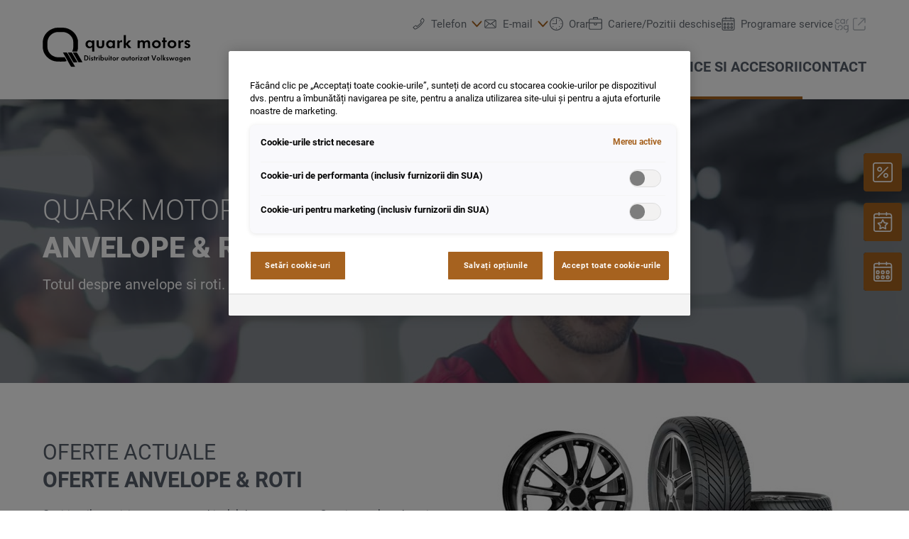

--- FILE ---
content_type: text/html;charset=utf-8
request_url: https://www.quarkmotors.ro/service-si-accesorii/anvelope-roti
body_size: 22892
content:
<!DOCTYPE html>
<html xmlns="http://www.w3.org/1999/xhtml" lang="ro" xml:lang="ro">

<head>
  <title>Quark Motors Filiala Arad SRL | Anvelope &amp; Roti</title>
  <link rel="apple-touch-icon" sizes="180x180" href="/++theme++mdw/img/favicons/apple-touch-icon.png" />
  <link rel="icon" type="image/png" sizes="32x32" href="/++theme++mdw/img/favicons/favicon-32x32.png" />
  <link rel="icon" type="image/png" sizes="16x16" href="/++theme++mdw/img/favicons/favicon-16x16.png" />
  <link rel="icon" type="image/svg+xml" href="/++theme++mdw/img/favicons/favicon.svg" />
  <link rel="manifest" href="/++theme++mdw/img/favicons/site.webmanifest" />
  <link rel="prefetch" href="/manifest.txt" />
  <link rel="mask-icon" href="/++theme++mdw/img/favicons/safari-pinned-tab.svg" color="#5bbad5" />
  <link rel="shortcut icon" href="/++theme++mdw/img/favicons/favicon.ico" />
  <meta name="msapplication-TileColor" content="#da532c" />
  <meta name="msapplication-config" content="/++theme++mdw/img/favicons/browserconfig.xml" />
  <meta name="theme-color" content="#ffffff" />

  <link rel="stylesheet" type="text/css" href="/++resource++zmi/fontawesome-free-5.15.2/css/all.css" />
  <link rel="stylesheet" href="/++theme++mdw/css-compiled/swiper-bundle.min.css" />
  <link rel="stylesheet" href="/++theme++mdw/css-compiled/select2.min.css" />
  <link rel="stylesheet" href="/++theme++mdw/css/bafg.css" />
  <link rel="canonical" href="https://www.quarkmotors.ro/service-si-accesorii/anvelope-roti" /><link id="frontend-css" href="https://www.quarkmotors.ro/++theme++mdw/css-compiled/styles.min.css?v=2025-06-27" type="text/css" rel="stylesheet" data-bundle="diazo" />
<meta http-equiv="Content-Type" content="text/html; charset=utf-8" /><meta id="defaultviewport" name="viewport" content="width=device-width, initial-scale=1.0" /><meta name="generator" content="Plone - http://plone.org" /><link id="preload-font-light" rel="preload" href="/++theme++mdw/fonts/roboto-v30-latin-ext_latin/roboto-v30-latin-ext_latin-300.woff2" as="font" type="font/woff" crossorigin="anonymous" /><link id="preload-font-regular" rel="preload" href="/++theme++mdw/fonts/roboto-v30-latin-ext_latin/roboto-v30-latin-ext_latin-regular.woff2" as="font" type="font/woff" crossorigin="anonymous" /><link id="preload-font-bold" rel="preload" href="/++theme++mdw/fonts/roboto-v30-latin-ext_latin/roboto-v30-latin-ext_latin-700.woff2" as="font" type="font/woff" crossorigin="anonymous" /><script type="1916f96cc0b5a0a9b6d7b88b-text/javascript">PORTAL_URL = 'https://www.quarkmotors.ro';</script><script defer="defer" src="https://phs.my.onetrust.eu/cdn/cookies/scripttemplates/otSDKStub.js" data-document-language="true" type="1916f96cc0b5a0a9b6d7b88b-text/javascript" charset="UTF-8" data-domain-script="88610f55-c470-4bf9-96ae-9c5f10821500"></script><script type="1916f96cc0b5a0a9b6d7b88b-text/javascript">
    dataLayer = [{
      platform: 'dealer',
      platformVersion: 'v2',
      platformVariant: 'single',
      country: 'RO',
      currency: null,
      environment: 'live',
      pageType: 'Service Offers',
      dealerName: 'Quark Motors Filiala Arad SRL',
      dealerId: '10179',
      dealerPostcode: '310130',
      dealerRegion: null,
      dealerCountry: 'RO',
      dealerLocation: 'Arad',
      dealerPia: 0,
      dealerPiaGroup: '',
      dealerGroup: ''
    }];
  </script><script type="1916f96cc0b5a0a9b6d7b88b-text/javascript">(function (w, d, s, l, i) {
    w[l] = w[l] || []; w[l].push({
      'gtm.start':
        new Date().getTime(), event: 'gtm.js'
    }); var f = d.getElementsByTagName(s)[0],
      j = d.createElement(s), dl = l != 'dataLayer' ? '&l=' + l : ''; j.async = true; j.src =
        'https://www.googletagmanager.com/gtm.js?id=' + i + dl; f.parentNode.insertBefore(j, f);
  })(window, document, 'script', 'dataLayer', 'GTM-PJVK9QM');</script></head>

<body class="frontend icons-on portaltype-servicesubmenueitem section-service-si-accesorii site-ro10179 subsection-anvelope-roti template-layout_view thumbs-on userrole-anonymous viewpermission-view layout-default-basic mosaic-grid" id="visual-portal-wrapper" data-base-url="https://www.quarkmotors.ro/service-si-accesorii/anvelope-roti" data-view-url="https://www.quarkmotors.ro/service-si-accesorii/anvelope-roti" data-portal-url="https://www.quarkmotors.ro" data-i18ncatalogurl="https://www.quarkmotors.ro/plonejsi18n" data-pat-plone-modal="{&quot;margin&quot;: 0, &quot;backdrop&quot;: &quot;body&quot;, &quot;actionOptions&quot;: {&quot;displayInModal&quot;: false, &quot;timeout&quot;: 15000}, &quot;templateOptions&quot;: {&quot;template&quot;: &quot;&lt;div class=\&quot;&lt;%= options.className %&gt;\&quot;&gt;  &lt;div class=\&quot;&lt;%= options.classDialog %&gt; &lt;% if (title) { %&gt;&lt;%= title %&gt;&lt;% } %&gt;\&quot;&gt;    &lt;div class=\&quot;&lt;%= options.classModal %&gt;\&quot;&gt;      &lt;div class=\&quot;plone-modal-header-hi &lt;%= options.classHeaderName %&gt;\&quot;&gt;        &lt;a class=\&quot;plone-modal-close\&quot;&gt;&lt;/a&gt;      &lt;/div&gt;      &lt;div class=\&quot;plone-modal-sidebar &lt;%= options.classHeaderName %&gt;\&quot;&gt;        &lt;a href=\&quot;#\&quot; class=\&quot;plone-modal-facebook\&quot;&gt;&lt;/a&gt;        &lt;a href=\&quot;#\&quot; class=\&quot;plone-modal-twitter\&quot;&gt;&lt;/a&gt;        &lt;a href=\&quot;#\&quot; class=\&quot;plone-modal-pinterest\&quot;&gt;&lt;/a&gt;        &lt;a href=\&quot;#\&quot; class=\&quot;plone-modal-email\&quot;&gt;&lt;/a&gt;        &lt;a href=\&quot;#\&quot; class=\&quot;plone-modal-date-edit\&quot;&gt;&lt;/a&gt;      &lt;/div&gt;      &lt;div class=\&quot;&lt;%= options.classBodyName %&gt;\&quot;&gt;        &lt;div class=\&quot;&lt;%= options.classPrependName %&gt;\&quot;&gt;&lt;%= prepend %&gt;&lt;/div&gt;         &lt;div class=\&quot;&lt;%= options.classContentName %&gt;\&quot;&gt;&lt;%= content %&gt;&lt;/div&gt;      &lt;/div&gt;      &lt;div class=\&quot;&lt;%= options.classFooterName %&gt;\&quot;&gt;        &lt;% if (buttons) { %&gt;&lt;%= buttons %&gt;&lt;% } %&gt;       &lt;/div&gt;    &lt;/div&gt;  &lt;/div&gt;&lt;/div&gt;&quot;}}" data-pat-markspeciallinks="{&quot;mark_special_links&quot;: false}" data-pat-pickadate="{&quot;date&quot;: {&quot;selectYears&quot;: 200}, &quot;time&quot;: {&quot;interval&quot;: 5 } }"><div data-panel="tracking">

  
  <noscript><iframe src="https://www.googletagmanager.com/ns.html?id=GTM-PJVK9QM" height="0" width="0" style="display:none;visibility:hidden"></iframe></noscript>
  

  <div id="info-banner" style="display: none;">
    
  </div>


</div><div class="outer-wrapper" data-gtm-block="main">
    <header id="content-header">
      <div class="container">
        
      <div id="portal-header">
    	  
<input type="hidden" id="hotline" value="0505 911" />
  
  <link rel="stylesheet" href="https://unpkg.com/leaflet@1.7.1/dist/leaflet.css" integrity="sha512-xodZBNTC5n17Xt2atTPuE1HxjVMSvLVW9ocqUKLsCC5CXdbqCmblAshOMAS6/keqq/sMZMZ19scR4PsZChSR7A==" crossorigin="" />
<script defer="defer" src="https://maps.googleapis.com/maps/api/js?key=AIzaSyAYAr65SN8DGlBoIkLXGV725z8UxXVwsT0&amp;loading=async" type="1916f96cc0b5a0a9b6d7b88b-text/javascript" charset="utf-8"></script>

<header id="hi-header" data-gtm-block="header">

  <nav data-gtm-block="navigation" class="mdw-nav">
      <div class="mdw-container">
        <a href="https://www.quarkmotors.ro" class="mdw-brand">
          <img src="https://www.quarkmotors.ro/@@poi.imageproxy/a79cfa425fde405d8bf5a833766a8e82/dealer-logo.svg" alt="Quark Motors" title="Quark Motors" class="" />
        </a>
        <a href="#" class="mdw-sidenav--trigger mdw-nav-btn" aria-label="Menu" onkeydown="if (!window.__cfRLUnblockHandlers) return false; OpenMobileMainMenue()" id="BafgMobileMainMenue" data-gtm-element-target="Main menu" data-cf-modified-1916f96cc0b5a0a9b6d7b88b-="">
          <svg class="" data-src="++theme++mdw/img/icons/bw/menu.svg" role="img" aria-labelledby="71679fbb-a687" width="26" height="16" viewbox="0 0 26 16" xmlns="http://www.w3.org/2000/svg"><title id="71679fbb-a687">Main Menue</title><path d="M353,41 L353,43 L327,43 L327,41 L353,41 Z M353,34 L353,36 L327,36 L327,34 L353,34 Z M353,27 L353,29 L327,29 L327,27 L353,27 Z" transform="translate(-327 -27)" fill-rule="evenodd"></path></svg>
        </a>
        
        <div class="mdw-nav-opening-times-map-container"></div>
        <div class="mdw-nav--inner">
          <button class="mdw-btn mdw-btn-icon mdw-nav--close mdw-sidenav--trigger" aria-label="inchide">
            <svg class="mdw-nav-svg-icon" data-src="++theme++mdw/img/icons/bw/icon_close_mobil.svg" role="img" aria-labelledby="1b1faf74-237d" xmlns="http://www.w3.org/2000/svg" width="32" height="32" viewbox="0 0 32 32"><title id="1b1faf74-237d">Programare service</title><path d="M11.1128994,9.70970461 L11.2071068,9.79289322 L16,14.585 L20.7928932,9.79289322 C21.1834175,9.40236893 21.8165825,9.40236893 22.2071068,9.79289322 C22.5675907,10.1533772 22.5953203,10.7206082 22.2902954,11.1128994 L22.2071068,11.2071068 L17.415,16 L22.2071068,20.7928932 C22.5976311,21.1834175 22.5976311,21.8165825 22.2071068,22.2071068 C21.8466228,22.5675907 21.2793918,22.5953203 20.8871006,22.2902954 L20.7928932,22.2071068 L16,17.415 L11.2071068,22.2071068 C10.8165825,22.5976311 10.1834175,22.5976311 9.79289322,22.2071068 C9.43240926,21.8466228 9.40467972,21.2793918 9.70970461,20.8871006 L9.79289322,20.7928932 L14.585,16 L9.79289322,11.2071068 C9.40236893,10.8165825 9.40236893,10.1834175 9.79289322,9.79289322 C10.1533772,9.43240926 10.7206082,9.40467972 11.1128994,9.70970461 Z"></path></svg>
          </button>
          <a class="mdw-btn mdw-btn-filled--primary mdw-nav--book-btn" href="https://sbo.porscheinformatik.com/phs/d/routing?country=RO&amp;dealer=10179" target="_blank">Programare service</a>
          
          <ul data-gtm-section="Main navigation" role="menu" class="mdw-nav--list mdw-collapsible-accordion">
              <li class="d-lg-none">
                <a tabindex="-1" href="https://www.quarkmotors.ro" aria-label="Home">
                  <h4 class="mdw-nav--list-item--header" title="Pagina de pornire">Home</h4>
                </a>
              </li>
              
                <li role="menuitem" tabindex="0" aria-haspopup="true" aria-expanded="false" onkeydown="if (!window.__cfRLUnblockHandlers) return false; OpenMainMenue();" data-title="Marci" class="" style="" data-cf-modified-1916f96cc0b5a0a9b6d7b88b-="">
                  <h4 data-primnav="brandsmenueitem" class="mdw-collapsible--header mdw-nav--list-item--header mdw-collapsible--header-accordion"><span>Marci</span>
                    <svg class="mdw-collapsible--indicator mdw-nav-svg-icon d-lg-none" data-src="++theme++mdw/img/icons/bw/pfeil_unten.svg" role="img" aria-labelledby="81eadf50-3c3c" xmlns="http://www.w3.org/2000/svg" width="64" height="64" viewbox="0 0 64 64"><title id="81eadf50-3c3c">Marci</title>
  <path fill-rule="evenodd" d="M0.46862915,0.46862915 C1.04540349,-0.108145188 1.95297318,-0.152512445 2.58063911,0.33552738 L2.73137085,0.46862915 L12.2666667,10.0035556 L21.8019625,0.46862915 C22.3787368,-0.108145188 23.2863065,-0.152512445 23.9139724,0.33552738 L24.0647042,0.46862915 C24.6414785,1.04540349 24.6858458,1.95297318 24.197806,2.58063911 L24.0647042,2.73137085 L12.2666667,14.5294084 L0.46862915,2.73137085 C-0.156209717,2.10653198 -0.156209717,1.09346802 0.46862915,0.46862915 Z" transform="translate(19.733 26.844)"></path>
</svg>

                  </h4>

                  
                  <!-- Slider main container -->
                  <div data-gtm-section="Sub navigation" data-gtm-section-context="Brands" class="mdw-collapsible--body mdw-no-overflow">
                    <ul role="menu" aria-hidden="true" data-type="BrandsMenueitem" class="mdw-nav-tiles">
                      
                        <li role="menuitem" class="mdw-nav-tile-item">
                          <a tabindex="-1" href="https://www.quarkmotors.ro/marci/volkswagen" title="Volkswagen" target="" class="mdw-nav-tile" data-gtm-element-target="Brands">
                            <span class="mdw-nav-tile--image-wrapper">
                              <img src="/++resource++poi.templates_mdw/images/nav/nav_vw.jpg" alt="Volkswagen" loading="lazy" class="mdw-nav-tile--image" />
                              
                              
                             </span>
                            <span class="mdw-nav-tile--title">Volkswagen</span>
                          </a>
                          
                          
                        </li>
                      
                        <li role="menuitem" class="mdw-nav-tile-item">
                          <a tabindex="-1" href="https://www.quarkmotors.ro/marci/audi" title="Audi" target="" class="mdw-nav-tile" data-gtm-element-target="Brands">
                            <span class="mdw-nav-tile--image-wrapper">
                              <img src="/++resource++poi.templates_mdw/images/nav/nav_audi.jpg" alt="Audi" loading="lazy" class="mdw-nav-tile--image" />
                              
                              
                             </span>
                            <span class="mdw-nav-tile--title">Audi</span>
                          </a>
                          
                          
                        </li>
                      
                        <li role="menuitem" class="mdw-nav-tile-item">
                          <a tabindex="-1" href="https://www.quarkmotors.ro/marci/skoda" title="Škoda" target="" class="mdw-nav-tile" data-gtm-element-target="Brands">
                            <span class="mdw-nav-tile--image-wrapper">
                              <img src="/++resource++poi.templates_mdw/images/nav/nav_skoda.jpg" alt="Škoda" loading="lazy" class="mdw-nav-tile--image" />
                              
                              
                             </span>
                            <span class="mdw-nav-tile--title">Škoda</span>
                          </a>
                          
                          
                        </li>
                      
                        <li role="menuitem" class="mdw-nav-tile-item">
                          <a tabindex="-1" href="https://www.quarkmotors.ro/marci/vw-autovehicule-comerciale" title="VW Autovehicule Comerciale" target="" class="mdw-nav-tile" data-gtm-element-target="Brands">
                            <span class="mdw-nav-tile--image-wrapper">
                              <img src="/++resource++poi.templates_mdw/images/nav/nav_lnf.jpg" alt="VW Autovehicule Comerciale" loading="lazy" class="mdw-nav-tile--image" />
                              
                              
                             </span>
                            <span class="mdw-nav-tile--title">VW Autovehicule Comerciale</span>
                          </a>
                          
                          
                        </li>
                      
                    </ul>
                    <hr class="mt-3 mb-3 d-lg-none" />
                    
                      <div class="mdw-nav-links"> 
                        
                        <a tabindex="-1" href="https://www.quarkmotors.ro/masini-noi/test-drive" class="mdw-link--primary d-block" data-gtm-element-target="Brands">Test drive <i class="ml-1 fas fa-caret-right"></i>
                        </a>
                      </div>
                    
                    
                      
                      
                      
                    
                    
                    
                  </div>
                </li>
                
            
                <li role="menuitem" tabindex="0" aria-haspopup="true" aria-expanded="false" onkeydown="if (!window.__cfRLUnblockHandlers) return false; OpenMainMenue();" data-title="Masini noi" class="" style="" data-cf-modified-1916f96cc0b5a0a9b6d7b88b-="">
                  <h4 data-primnav="newcarmenueitem" class="mdw-collapsible--header mdw-nav--list-item--header mdw-collapsible--header-accordion"><span>Masini noi</span>
                    <svg class="mdw-collapsible--indicator mdw-nav-svg-icon d-lg-none" data-src="++theme++mdw/img/icons/bw/pfeil_unten.svg" role="img" aria-labelledby="3e490fab-b0fa" xmlns="http://www.w3.org/2000/svg" width="64" height="64" viewbox="0 0 64 64"><title id="3e490fab-b0fa">Masini noi</title>
  <path fill-rule="evenodd" d="M0.46862915,0.46862915 C1.04540349,-0.108145188 1.95297318,-0.152512445 2.58063911,0.33552738 L2.73137085,0.46862915 L12.2666667,10.0035556 L21.8019625,0.46862915 C22.3787368,-0.108145188 23.2863065,-0.152512445 23.9139724,0.33552738 L24.0647042,0.46862915 C24.6414785,1.04540349 24.6858458,1.95297318 24.197806,2.58063911 L24.0647042,2.73137085 L12.2666667,14.5294084 L0.46862915,2.73137085 C-0.156209717,2.10653198 -0.156209717,1.09346802 0.46862915,0.46862915 Z" transform="translate(19.733 26.844)"></path>
</svg>

                  </h4>

                  
                  <!-- Slider main container -->
                  <div data-gtm-section="Sub navigation" data-gtm-section-context="New cars" class="mdw-collapsible--body mdw-no-overflow">
                    <ul role="menu" aria-hidden="true" data-type="NewcarMenueitem" class="mdw-nav-tiles">
                      
                        <li role="menuitem" class="mdw-nav-tile-item">
                          <a tabindex="-1" href="https://www.quarkmotors.ro/masini-noi/cu-livrare-imediata" title="Cu livrare imediata" target="" class="mdw-nav-tile" data-gtm-element-target="New cars">
                            <span class="mdw-nav-tile--image-wrapper">
                              <img src="/++resource++poi.templates_mdw/images/nav/nav_nw_sl.jpg" alt="Cu livrare imediata" loading="lazy" class="mdw-nav-tile--image" />
                              
                              
                             </span>
                            <span class="mdw-nav-tile--title">Cu livrare imediata</span>
                          </a>
                          
                          
                        </li>
                      
                        <li role="menuitem" class="mdw-nav-tile-item">
                          <a tabindex="-1" href="https://www.quarkmotors.ro/masini-noi/test-drive" title="Test drive" target="" class="mdw-nav-tile" data-gtm-element-target="New cars">
                            <span class="mdw-nav-tile--image-wrapper">
                              <img src="/++resource++poi.templates_mdw/images/nav/nav_nw_pf.jpg" alt="Test drive" loading="lazy" class="mdw-nav-tile--image" />
                              
                              
                             </span>
                            <span class="mdw-nav-tile--title">Test drive</span>
                          </a>
                          
                          
                        </li>
                      
                        <li role="menuitem" class="mdw-nav-tile-item">
                          <a tabindex="-1" href="https://www.quarkmotors.ro/masini-noi/electromobilitate" title="Electromobilitate" target="" class="mdw-nav-tile" data-gtm-element-target="New cars">
                            <span class="mdw-nav-tile--image-wrapper">
                              <img src="/++resource++poi.templates_mdw/images/nav/nav_nw_elektro.jpg" alt="Electromobilitate" loading="lazy" class="mdw-nav-tile--image" />
                              
                              
                             </span>
                            <span class="mdw-nav-tile--title">Electromobilitate</span>
                          </a>
                          
                          
                        </li>
                      
                        <li role="menuitem" class="mdw-nav-tile-item">
                          <a tabindex="-1" href="https://www.quarkmotors.ro/masini-noi/oferte-actiuni" title="Oferte &amp; actiuni" target="" class="mdw-nav-tile" data-gtm-element-target="New cars">
                            <span class="mdw-nav-tile--image-wrapper">
                              <img src="/++resource++poi.templates_mdw/images/nav/nav_nw_offers.jpg" alt="Oferte &amp; actiuni" loading="lazy" class="mdw-nav-tile--image" />
                              
                              
                             </span>
                            <span class="mdw-nav-tile--title">Oferte &amp; actiuni</span>
                          </a>
                          
                          
                        </li>
                      
                        <li role="menuitem" class="mdw-nav-tile-item">
                          <a tabindex="-1" href="https://www.quarkmotors.ro/masini-noi/configurare" title="Configurare" target="" class="mdw-nav-tile" data-gtm-element-target="New cars">
                            <span class="mdw-nav-tile--image-wrapper">
                              <img src="/++resource++poi.templates_mdw/images/nav/nav_nw_konfig.jpg" alt="Configurare" loading="lazy" class="mdw-nav-tile--image" />
                              
                              
                             </span>
                            <span class="mdw-nav-tile--title">Configurare</span>
                          </a>
                          
                          
                        </li>
                      
                        <li role="menuitem" class="mdw-nav-tile-item">
                          <a tabindex="-1" href="https://www.quarkmotors.ro/masini-noi/consiliere-financiara" title="Consiliere financiara" target="" class="mdw-nav-tile" data-gtm-element-target="New cars">
                            <span class="mdw-nav-tile--image-wrapper">
                              <img src="/++resource++poi.templates_mdw/images/nav/nav_nw_finance.jpg" alt="Consiliere financiara" loading="lazy" class="mdw-nav-tile--image" />
                              
                              
                             </span>
                            <span class="mdw-nav-tile--title">Consiliere financiara</span>
                          </a>
                          
                          
                        </li>
                      
                    </ul>
                    <hr class="mt-3 mb-3 d-lg-none" />
                    
                      
                    
                    
                      <div class="mdw-nav-links">
                        <a tabindex="-1" href="https://www.quarkmotors.ro/contact/echipa?filter=sales" class="mdw-link--primary d-block" data-gtm-element-target="Dealer Team"><span>Cautare persoana de contact</span> <i class="ml-1 fas fa-caret-right"></i>
                        </a>
                        <a tabindex="-1" href="https://www.quarkmotors.ro/service-si-accesorii/accesorii-auto" class="mdw-link--primary d-block"><span data-gtm-element-target="Service Offers">Accesorii auto</span> <i class="ml-1 fas fa-caret-right"></i>
                        </a>
                      </div>
                      
                      
                    
                    
                    
                  </div>
                </li>
                
            
                <li role="menuitem" tabindex="0" aria-haspopup="true" aria-expanded="false" onkeydown="if (!window.__cfRLUnblockHandlers) return false; OpenMainMenue();" data-title="Service si accesorii" class="mdw-active" style="" data-cf-modified-1916f96cc0b5a0a9b6d7b88b-="">
                  <h4 data-primnav="servicemenueitem" class="mdw-collapsible--header mdw-nav--list-item--header mdw-collapsible--header-accordion mdw-active"><span>Service si accesorii</span>
                    <svg class="mdw-collapsible--indicator mdw-nav-svg-icon d-lg-none" data-src="++theme++mdw/img/icons/bw/pfeil_unten.svg" role="img" aria-labelledby="e47ea4ec-edd9" xmlns="http://www.w3.org/2000/svg" width="64" height="64" viewbox="0 0 64 64"><title id="e47ea4ec-edd9">Service si accesorii</title>
  <path fill-rule="evenodd" d="M0.46862915,0.46862915 C1.04540349,-0.108145188 1.95297318,-0.152512445 2.58063911,0.33552738 L2.73137085,0.46862915 L12.2666667,10.0035556 L21.8019625,0.46862915 C22.3787368,-0.108145188 23.2863065,-0.152512445 23.9139724,0.33552738 L24.0647042,0.46862915 C24.6414785,1.04540349 24.6858458,1.95297318 24.197806,2.58063911 L24.0647042,2.73137085 L12.2666667,14.5294084 L0.46862915,2.73137085 C-0.156209717,2.10653198 -0.156209717,1.09346802 0.46862915,0.46862915 Z" transform="translate(19.733 26.844)"></path>
</svg>

                  </h4>

                  
                  <!-- Slider main container -->
                  <div data-gtm-section="Sub navigation" data-gtm-section-context="Service Offer" class="mdw-collapsible--body mdw-no-overflow">
                    <ul role="menu" aria-hidden="true" data-type="ServiceMenueitem" class="mdw-nav-tiles">
                      
                        <li role="menuitem" class="mdw-nav-tile-item inactive">
                          <a tabindex="-1" href="https://www.quarkmotors.ro/service-si-accesorii/oferte" title="Oferte" target="" class="mdw-nav-tile" data-gtm-element-target="Service Offer">
                            <span class="mdw-nav-tile--image-wrapper">
                              <img src="/++resource++poi.templates_mdw/images/nav/nav_srv_offers.jpg" alt="Oferte" loading="lazy" class="mdw-nav-tile--image" />
                              
                              
                             </span>
                            <span class="mdw-nav-tile--title">Oferte</span>
                          </a>
                          
                          
                        </li>
                      
                        <li role="menuitem" class="mdw-nav-tile-item inactive">
                          <a tabindex="-1" href="https://www.quarkmotors.ro/service-si-accesorii/programare-service" title="Programare service" target="" class="mdw-nav-tile" data-gtm-element-target="Service Offer">
                            <span class="mdw-nav-tile--image-wrapper">
                              <img src="/++resource++poi.templates_mdw/images/nav/nav_srv_sbo.jpg" alt="Programare service" loading="lazy" class="mdw-nav-tile--image" />
                              
                              
                             </span>
                            <span class="mdw-nav-tile--title">Programare service</span>
                          </a>
                          
                          
                        </li>
                      
                        <li role="menuitem" class="mdw-nav-tile-item active">
                          <a tabindex="-1" href="https://www.quarkmotors.ro/service-si-accesorii/anvelope-roti" title="Anvelope &amp; Roti" target="" class="mdw-nav-tile" data-gtm-element-target="Service Offer">
                            <span class="mdw-nav-tile--image-wrapper">
                              <img src="/++resource++poi.templates_mdw/images/nav/nav_srv_rr.jpg" alt="Anvelope &amp; Roti" loading="lazy" class="mdw-nav-tile--image" />
                              
                              
                             </span>
                            <span class="mdw-nav-tile--title">Anvelope &amp; Roti</span>
                          </a>
                          
                          
                        </li>
                      
                        <li role="menuitem" class="mdw-nav-tile-item inactive">
                          <a tabindex="-1" href="https://www.quarkmotors.ro/service-si-accesorii/carlog" title="carLOG" target="" class="mdw-nav-tile" data-gtm-element-target="Service Offer">
                            <span class="mdw-nav-tile--image-wrapper">
                              <img src="/++resource++poi.templates_mdw/images/nav/nav_srv_carlog.jpg" alt="carLOG" loading="lazy" class="mdw-nav-tile--image" />
                              
                              
                             </span>
                            <span class="mdw-nav-tile--title">carLOG</span>
                          </a>
                          
                          
                        </li>
                      
                        <li role="menuitem" class="mdw-nav-tile-item inactive">
                          <a tabindex="-1" href="https://www.quarkmotors.ro/service-si-accesorii/accesorii-auto" title="Accesorii auto" target="" class="mdw-nav-tile" data-gtm-element-target="Service Offer">
                            <span class="mdw-nav-tile--image-wrapper">
                              <img src="/++resource++poi.templates_mdw/images/nav/nav_srv_acc.jpg" alt="Accesorii auto" loading="lazy" class="mdw-nav-tile--image" />
                              
                              
                             </span>
                            <span class="mdw-nav-tile--title">Accesorii auto</span>
                          </a>
                          
                          
                        </li>
                      
                    </ul>
                    <hr class="mt-3 mb-3 d-lg-none" />
                    
                      
                    
                    
                      
                      <div class="mdw-nav-links">
                        <a tabindex="-1" href="https://www.quarkmotors.ro/contact/echipa?filter=service" class="mdw-link--primary d-block" data-gtm-element-target="Dealer Team"><span>Cautare persoana de contact</span> <i class="ml-1 fas fa-caret-right"></i>
                        </a>
                        <a tabindex="-1" href="https://www.quarkmotors.ro/contact/servicii" class="mdw-link--primary d-block" data-gtm-element-target="Dealer Services"><span>Serviciile noastre</span> <i class="ml-1 fas fa-caret-right"></i>
                        </a>
                      </div>
                      
                    
                    
                    
                  </div>
                </li>
                
            
                <li role="menuitem" tabindex="0" aria-haspopup="true" aria-expanded="false" onkeydown="if (!window.__cfRLUnblockHandlers) return false; OpenMainMenue();" data-title="Contact" class="" style="" data-cf-modified-1916f96cc0b5a0a9b6d7b88b-="">
                  <h4 data-primnav="kontaktmenueitem" class="mdw-collapsible--header mdw-nav--list-item--header mdw-collapsible--header-accordion"><span>Contact</span>
                    <svg class="mdw-collapsible--indicator mdw-nav-svg-icon d-lg-none" data-src="++theme++mdw/img/icons/bw/pfeil_unten.svg" role="img" aria-labelledby="45ea16e3-2e6b" xmlns="http://www.w3.org/2000/svg" width="64" height="64" viewbox="0 0 64 64"><title id="45ea16e3-2e6b">Contact</title>
  <path fill-rule="evenodd" d="M0.46862915,0.46862915 C1.04540349,-0.108145188 1.95297318,-0.152512445 2.58063911,0.33552738 L2.73137085,0.46862915 L12.2666667,10.0035556 L21.8019625,0.46862915 C22.3787368,-0.108145188 23.2863065,-0.152512445 23.9139724,0.33552738 L24.0647042,0.46862915 C24.6414785,1.04540349 24.6858458,1.95297318 24.197806,2.58063911 L24.0647042,2.73137085 L12.2666667,14.5294084 L0.46862915,2.73137085 C-0.156209717,2.10653198 -0.156209717,1.09346802 0.46862915,0.46862915 Z" transform="translate(19.733 26.844)"></path>
</svg>

                  </h4>

                  
                  <!-- Slider main container -->
                  <div data-gtm-section="Sub navigation" data-gtm-section-context="Dealer Contact" class="mdw-collapsible--body mdw-no-overflow">
                    <ul role="menu" aria-hidden="true" data-type="KontaktMenueitem" class="mdw-nav-tiles">
                      
                        <li role="menuitem" class="mdw-nav-tile-item">
                          <a tabindex="-1" href="https://www.quarkmotors.ro/contact" title="Overview" target="" class="mdw-nav-tile" data-gtm-element-target="Dealer Contact">
                            <span class="mdw-nav-tile--image-wrapper">
                              
                              <img src="@@poi.imageproxy/d9bafd1652ff4ac283a51f8b640b4e82/image/preview" alt="Overview" class="mdw-nav-tile--image" />
                              
                             </span>
                            <span class="mdw-nav-tile--title">Overview</span>
                          </a>
                          
                          
                        </li>
                      
                        <li role="menuitem" class="mdw-nav-tile-item">
                          <a tabindex="-1" href="https://www.quarkmotors.ro/contact/echipa" title="Echipa" target="" class="mdw-nav-tile" data-gtm-element-target="Dealer Contact">
                            <span class="mdw-nav-tile--image-wrapper">
                              <img src="/++resource++poi.templates_mdw/images/nav/nav_TeamMenueitem.jpg" alt="Echipa" loading="lazy" class="mdw-nav-tile--image" />
                              
                              
                             </span>
                            <span class="mdw-nav-tile--title">Echipa</span>
                          </a>
                          
                          
                        </li>
                      
                        <li role="menuitem" class="mdw-nav-tile-item">
                          <a tabindex="-1" href="https://www.quarkmotors.ro/contact/servicii" title="Servicii" target="" class="mdw-nav-tile" data-gtm-element-target="Dealer Contact">
                            <span class="mdw-nav-tile--image-wrapper">
                              <img src="/++resource++poi.templates_mdw/images/nav/nav_BenefitMenueitem.jpg" alt="Servicii" loading="lazy" class="mdw-nav-tile--image" />
                              
                              
                             </span>
                            <span class="mdw-nav-tile--title">Servicii</span>
                          </a>
                          
                          
                        </li>
                      
                    </ul>
                    
                    
                      
                    
                    
                      
                      
                      <div class="mdw-nav-links">
                          
                      </div>
                    
                    
                    
                  </div>
                </li>
                
            
            
            </ul>
          

          <ul data-gtm-section="Meta navigation" class="mdw-nav--list-secondary">
            
            
              <li class="mdw-hover-header" tabindex="0" onkeydown="if (!window.__cfRLUnblockHandlers) return false; OpenDropdownTrigger();" data-cf-modified-1916f96cc0b5a0a9b6d7b88b-="">
                <div class="mdw-dropdown--wrapper">
                  <a href="#" class="mdw-dropdown--trigger mdw-secondary-item" data-target="dropdown1" data-gtm-element-target="Hotline">
                    <span class="d-flex">
                      <svg class="mdw-header-icon" data-src="++theme++mdw/img/icons/bw/kontakt_telefon.svg" role="img" aria-labelledby="ff486ad2-2108" xmlns="http://www.w3.org/2000/svg" width="64" height="64" viewbox="0 0 64 64"><title id="ff486ad2-2108">Telefon</title>
  <path fill-rule="evenodd" d="M54.8914156,18.5240787 C51.9384933,24.146962 45.3812687,32.8023724 39.8923072,38.5105564 C33.5643684,45.3694295 18.6468997,54.7490255 18.6468997,54.7490255 C17.49526,55.3548346 14.2991558,55.4000961 13.4202272,54.5209767 L10.2397562,51.3422198 C9.5831652,50.2420147 9.28787302,48.9677267 10.2397562,48.1634629 L16.6024353,43.3935866 C17.6793834,42.6641785 18.9039776,42.5162079 19.7829063,43.3935866 L23.7033449,47.3104558 C24.6256989,46.6611259 39.3520961,36.9890703 47.54385,23.6734561 L43.5296127,19.6608412 C42.6506841,18.7834625 42.8000672,17.5579177 43.5296127,16.4803435 L48.3011877,10.1228296 C49.1801164,8.94776887 50.6044672,9.24371014 51.4816588,10.1228296 L54.6638669,13.3015866 C55.9110423,14.4749065 55.5497436,17.2097515 54.8914156,18.5240787 L54.8914156,18.5240787 Z M57.3892407,11.0315433 L52.3901167,6.03535906 C51.0109283,4.65488031 48.7719183,4.65488031 47.3909929,6.03535906 L39.8923072,16.0277275 C38.7476156,17.7180741 38.5131188,19.6434329 39.8923072,21.0239117 L42.9529243,24.0825513 C40.6843852,27.1290051 37.9607487,30.4505101 34.8949205,33.5143722 C31.4278423,36.9786254 27.5716731,40.1277882 24.104595,42.7146627 L21.1464616,39.7604729 C19.7672732,38.3799941 17.8409256,38.6132655 16.1473378,39.7604729 L6.14909028,47.2547492 C4.47287264,48.4124017 4.76816489,50.8704547 6.14909028,52.2509334 L11.1482141,57.2453767 C13.9100649,60.0063346 17.5004711,59.1219921 21.1464616,57.2453767 C21.1464616,57.2453767 32.181706,51.0549827 41.6293203,41.6127168 C50.5158795,32.7309984 57.3892407,21.0239117 57.3892407,21.0239117 C58.8222765,17.0844117 60.151091,13.79076 57.3892407,11.0315433 L57.3892407,11.0315433 Z"></path>
</svg>

                      <span class="mdw-header-icon-text">Telefon</span>
                    </span>
                    <svg class="ml-1 mdw-dropdown--indicator mdw-header-arrow" data-src="++theme++mdw/img/icons/bw/pfeil_unten_nospace.svg" role="img" aria-labelledby="ff949fda-b093" width="38px" height="38px" viewbox="0 0 38 38" version="1.1" xmlns="http://www.w3.org/2000/svg" xmlns:xlink="http://www.w3.org/1999/xlink"><title id="ff949fda-b093">Pfeil Unten Nospace</title>
	<path d="M5.53484849,11.580569 C6.19312355,10.8660225 7.22893678,10.8110574 7.94529464,11.4156737 L8.11732543,11.580569 L19,23.3930717 L29.8826746,11.580569 C30.5409496,10.8660225 31.5767629,10.8110574 32.2931207,11.4156737 L32.4651515,11.580569 C33.1234266,12.2951156 33.1740631,13.4194734 32.6170611,14.1970678 L32.4651515,14.3838044 L19,29 L5.53484849,14.3838044 C4.82171717,13.6097123 4.82171717,12.3546611 5.53484849,11.580569 Z" id="Stroke-3" transform="translate(19.000000, 20.000000) scale(1, -1) rotate(-180.000000) translate(-19.000000, -20.000000) "></path>
</svg>
                  </a>
                  <div id="dropdown1" class="mdw-dropdown--content mt-1">
                    <ul class="mdw-dropdown--content-list">
                          <li class="mdw-header-sublist-li">
                            <svg class="mdw-header-icon d-lg-none" data-src="++theme++mdw/img/icons/bw/kontakt_telefon.svg" role="img" aria-labelledby="9b620c1e-6075" xmlns="http://www.w3.org/2000/svg" width="64" height="64" viewbox="0 0 64 64"><title id="9b620c1e-6075">Telefon</title>
  <path fill-rule="evenodd" d="M54.8914156,18.5240787 C51.9384933,24.146962 45.3812687,32.8023724 39.8923072,38.5105564 C33.5643684,45.3694295 18.6468997,54.7490255 18.6468997,54.7490255 C17.49526,55.3548346 14.2991558,55.4000961 13.4202272,54.5209767 L10.2397562,51.3422198 C9.5831652,50.2420147 9.28787302,48.9677267 10.2397562,48.1634629 L16.6024353,43.3935866 C17.6793834,42.6641785 18.9039776,42.5162079 19.7829063,43.3935866 L23.7033449,47.3104558 C24.6256989,46.6611259 39.3520961,36.9890703 47.54385,23.6734561 L43.5296127,19.6608412 C42.6506841,18.7834625 42.8000672,17.5579177 43.5296127,16.4803435 L48.3011877,10.1228296 C49.1801164,8.94776887 50.6044672,9.24371014 51.4816588,10.1228296 L54.6638669,13.3015866 C55.9110423,14.4749065 55.5497436,17.2097515 54.8914156,18.5240787 L54.8914156,18.5240787 Z M57.3892407,11.0315433 L52.3901167,6.03535906 C51.0109283,4.65488031 48.7719183,4.65488031 47.3909929,6.03535906 L39.8923072,16.0277275 C38.7476156,17.7180741 38.5131188,19.6434329 39.8923072,21.0239117 L42.9529243,24.0825513 C40.6843852,27.1290051 37.9607487,30.4505101 34.8949205,33.5143722 C31.4278423,36.9786254 27.5716731,40.1277882 24.104595,42.7146627 L21.1464616,39.7604729 C19.7672732,38.3799941 17.8409256,38.6132655 16.1473378,39.7604729 L6.14909028,47.2547492 C4.47287264,48.4124017 4.76816489,50.8704547 6.14909028,52.2509334 L11.1482141,57.2453767 C13.9100649,60.0063346 17.5004711,59.1219921 21.1464616,57.2453767 C21.1464616,57.2453767 32.181706,51.0549827 41.6293203,41.6127168 C50.5158795,32.7309984 57.3892407,21.0239117 57.3892407,21.0239117 C58.8222765,17.0844117 60.151091,13.79076 57.3892407,11.0315433 L57.3892407,11.0315433 Z"></path>
</svg>

                            <a href="tel:0040 257 22 00 40" data-gtm-element-target="Hotline">Telefon</a>
                          </li>
                          <li class="mdw-second-elem"><a href="tel:0040 257 22 00 40">0040 257 22 00 40</a></li>
                    </ul>
                    
                  </div>
                </div>
              </li>
              <li class="mdw-hover-header" tabindex="0" onkeydown="if (!window.__cfRLUnblockHandlers) return false; OpenDropdownTrigger();" data-cf-modified-1916f96cc0b5a0a9b6d7b88b-="">
                <div class="mdw-dropdown--wrapper">
                  <a href="#" class="mdw-dropdown--trigger mdw-secondary-item" data-target="dropdown2" data-gtm-element-target="E-Mail">
                    <span class="d-flex">
                      <svg class="mdw-header-icon" data-src="++theme++mdw/img/icons/bw/kontakt_e-mail.svg" role="img" aria-labelledby="4d95af73-8246" xmlns="http://www.w3.org/2000/svg" width="64" height="64" viewbox="0 0 64 64"><title id="4d95af73-8246">E-mail</title>
  <path fill-rule="evenodd" d="M56.5,46.1666667 C56.5,46.5134583 56.43175,46.8414583 56.33375,47.1540833 L40.75,30.7916667 L56.5,18.8333333 L56.5,46.1666667 L56.5,46.1666667 Z M10.223,49.4910833 L26.015,33.06375 L32,37.4797917 L37.726,33.0364167 L53.777,49.4910833 C53.52675,49.5474583 10.47325,49.5474583 10.223,49.4910833 L10.223,49.4910833 Z M7.5,46.1666667 L7.5,18.8333333 L23.25,30.7916667 L7.66625,47.1540833 C7.56825,46.8414583 7.5,46.5134583 7.5,46.1666667 L7.5,46.1666667 Z M54.75,15.4166667 L32,32.5 L9.25,15.4166667 L54.75,15.4166667 L54.75,15.4166667 Z M11,12 C7.13425,12 4,15.059625 4,18.8333333 L4,46.1666667 C4,49.940375 7.13425,53 11,53 L53,53 C56.86575,53 60,49.940375 60,46.1666667 L60,18.8333333 C60,15.059625 56.86575,12 53,12 L11,12 Z"></path>
</svg>

                      <span class="mdw-header-icon-text">E-mail</span>
                    </span>
                    <svg class="ml-1 mdw-dropdown--indicator mdw-header-arrow" data-src="++theme++mdw/img/icons/bw/pfeil_unten_nospace.svg" role="img" aria-labelledby="d75ae999-b39c" width="38px" height="38px" viewbox="0 0 38 38" version="1.1" xmlns="http://www.w3.org/2000/svg" xmlns:xlink="http://www.w3.org/1999/xlink"><title id="d75ae999-b39c">Pfeil Unten Nospace</title>
	<path d="M5.53484849,11.580569 C6.19312355,10.8660225 7.22893678,10.8110574 7.94529464,11.4156737 L8.11732543,11.580569 L19,23.3930717 L29.8826746,11.580569 C30.5409496,10.8660225 31.5767629,10.8110574 32.2931207,11.4156737 L32.4651515,11.580569 C33.1234266,12.2951156 33.1740631,13.4194734 32.6170611,14.1970678 L32.4651515,14.3838044 L19,29 L5.53484849,14.3838044 C4.82171717,13.6097123 4.82171717,12.3546611 5.53484849,11.580569 Z" id="Stroke-3" transform="translate(19.000000, 20.000000) scale(1, -1) rotate(-180.000000) translate(-19.000000, -20.000000) "></path>
</svg>
                  </a>
                  <div id="dropdown2" class="mdw-dropdown--content mt-1">
                    <ul class="mdw-dropdown--content-list">
                          <li class="mdw-header-sublist-li">
                            <svg class="mdw-header-icon d-lg-none" data-src="++theme++mdw/img/icons/bw/kontakt_e-mail.svg" role="img" aria-labelledby="47fbe691-52b8" xmlns="http://www.w3.org/2000/svg" width="64" height="64" viewbox="0 0 64 64"><title id="47fbe691-52b8">E-mail</title>
  <path fill-rule="evenodd" d="M56.5,46.1666667 C56.5,46.5134583 56.43175,46.8414583 56.33375,47.1540833 L40.75,30.7916667 L56.5,18.8333333 L56.5,46.1666667 L56.5,46.1666667 Z M10.223,49.4910833 L26.015,33.06375 L32,37.4797917 L37.726,33.0364167 L53.777,49.4910833 C53.52675,49.5474583 10.47325,49.5474583 10.223,49.4910833 L10.223,49.4910833 Z M7.5,46.1666667 L7.5,18.8333333 L23.25,30.7916667 L7.66625,47.1540833 C7.56825,46.8414583 7.5,46.5134583 7.5,46.1666667 L7.5,46.1666667 Z M54.75,15.4166667 L32,32.5 L9.25,15.4166667 L54.75,15.4166667 L54.75,15.4166667 Z M11,12 C7.13425,12 4,15.059625 4,18.8333333 L4,46.1666667 C4,49.940375 7.13425,53 11,53 L53,53 C56.86575,53 60,49.940375 60,46.1666667 L60,18.8333333 C60,15.059625 56.86575,12 53,12 L11,12 Z"></path>
</svg>

                            <a href="/cdn-cgi/l/email-protection#fc939a9a959f99bc8d899d8e97919388938e8fd28e93" data-gtm-element-target="E-Mail">E-mail</a>
                          </li>
                          <li class="mdw-second-elem"><a href="/cdn-cgi/l/email-protection#660900000f050326171307140d0b0912091415481409"><span class="__cf_email__" data-cfemail="c1aea7a7a8a2a481b0b4a0b3aaacaeb5aeb3b2efb3ae">[email&#160;protected]</span></a></li>
                    </ul>
                  </div>
                </div>
              </li>
            
            <li onkeydown="if (!window.__cfRLUnblockHandlers) return false; OpenDropdownTrigger();" data-cf-modified-1916f96cc0b5a0a9b6d7b88b-="">
              <a class="mdw-meta-link" data-gtm-event="header" href="https://www.quarkmotors.ro/contact" data-gtm-element-target="Opening hours"><span class="d-flex"><svg class="mdw-header-icon" data-src="++theme++mdw/img/icons/bw/metanavi_oeffnungszeiten.svg" role="img" aria-labelledby="1d7ba0c9-fe5e" xmlns="http://www.w3.org/2000/svg" width="19" height="19" viewbox="0 0 19 19"><title id="1d7ba0c9-fe5e">Orar</title>
  <path fill-rule="evenodd" d="M15.4375,10.09375 L16.625,10.09375 L16.625,8.90625 L15.4375,8.90625 L15.4375,10.09375 Z M9.5,17.8125 C4.909125,17.8125 1.1875,14.090875 1.1875,9.5 C1.1875,4.90971875 4.909125,1.1875 9.5,1.1875 C14.090875,1.1875 17.8125,4.90971875 17.8125,9.5 C17.8125,14.090875 14.090875,17.8125 9.5,17.8125 L9.5,17.8125 Z M9.5,0 C4.25303125,0 0,4.253625 0,9.5 C0,14.7469687 4.25303125,19 9.5,19 C14.7469687,19 19,14.7469687 19,9.5 C19,4.253625 14.7469687,0 9.5,0 L9.5,0 Z M13.107625,4.91209375 L13.929375,5.735625 L14.751125,4.91209375 L13.929375,4.08915625 L13.107625,4.91209375 L13.107625,4.91209375 Z M12.9336562,13.5244375 L13.7732187,14.364 L14.6127812,13.5244375 L13.7732187,12.684875 L12.9336562,13.5244375 L12.9336562,13.5244375 Z M9.5,2.375 C9.17225,2.375 8.90625,2.64040625 8.90625,2.96875 L8.90625,8.91990625 L4.15625,8.91990625 C3.82790625,8.91990625 3.5625,9.1865 3.5625,9.51425 C3.5625,9.842 3.82790625,10.1074063 4.15625,10.1074063 L9.5,10.1074063 C9.82834375,10.1074063 10.09375,9.842 10.09375,9.51425 L10.09375,2.96875 C10.09375,2.64040625 9.82834375,2.375 9.5,2.375 L9.5,2.375 Z M5.754625,4.94178125 L4.9150625,4.10221875 L4.0755,4.94178125 L4.9150625,5.78134375 L5.754625,4.94178125 L5.754625,4.94178125 Z M3.99771875,13.5565 L4.81946875,14.3800312 L5.64121875,13.5565 L4.81946875,12.7329687 L3.99771875,13.5565 L3.99771875,13.5565 Z M8.90625,16.625 L10.09375,16.625 L10.09375,15.4375 L8.90625,15.4375 L8.90625,16.625 Z"></path>
</svg>

                <span class="mdw-header-icon-text">Orar</span></span>
              </a>
            </li>

          
            
            
              <li tabindex="0" onkeydown="if (!window.__cfRLUnblockHandlers) return false; OpenDropdownTrigger();" data-cf-modified-1916f96cc0b5a0a9b6d7b88b-="">
              <a class="mdw-meta-link" href="https://www.quarkmotors.ro/job-uri" data-gtm-element-target="Job list"><span class="d-flex"><svg class="mdw-header-icon" data-src="++theme++mdw/img/icons/bw/metanavi_karriere.svg" role="img" aria-labelledby="9651549f-2c85" xmlns="http://www.w3.org/2000/svg" width="19" height="19" viewbox="0 0 19 19"><title id="9651549f-2c85">Cariere/Pozitii deschise</title>
  <path fill-rule="evenodd" d="M17.8125,7.71875 L1.1875,7.71875 L1.1875,4.75 C1.1875,4.0945 1.7195,3.5625 2.375,3.5625 L16.625,3.5625 C17.2805,3.5625 17.8125,4.0945 17.8125,4.75 L17.8125,7.71875 L17.8125,7.71875 Z M8.3125,9.5 C8.3125,9.2826875 8.37484375,9.082 8.47696875,8.90625 L10.5230313,8.90625 C10.6251563,9.082 10.6875,9.2826875 10.6875,9.5 C10.6875,10.1555 10.1555,10.6875 9.5,10.6875 C8.8445,10.6875 8.3125,10.1555 8.3125,9.5 L8.3125,9.5 Z M17.8125,15.4375 C17.8125,16.093 17.2805,16.625 16.625,16.625 L2.375,16.625 C1.7195,16.625 1.1875,16.093 1.1875,15.4375 L1.1875,8.90625 L7.2093125,8.90625 C7.1594375,9.09684375 7.125,9.293375 7.125,9.5 C7.125,10.8115938 8.18840625,11.875 9.5,11.875 C10.8115938,11.875 11.875,10.8115938 11.875,9.5 C11.875,9.293375 11.8405625,9.09684375 11.7906875,8.90625 L17.8125,8.90625 L17.8125,15.4375 L17.8125,15.4375 Z M7.125,1.78125 C7.125,1.4535 7.391,1.1875 7.71875,1.1875 L11.28125,1.1875 C11.609,1.1875 11.875,1.4535 11.875,1.78125 L11.875,2.375 L7.125,2.375 L7.125,1.78125 L7.125,1.78125 Z M16.625,2.375 L13.0625,2.375 L13.0625,1.1875 C13.0625,0.532 12.5305,0 11.875,0 L7.125,0 C6.4695,0 5.9375,0.532 5.9375,1.1875 L5.9375,2.375 L2.375,2.375 C1.06340625,2.375 0,3.43840625 0,4.75 L0,15.4375 C0,16.7490938 1.06340625,17.8125 2.375,17.8125 L16.625,17.8125 C17.9365938,17.8125 19,16.7490938 19,15.4375 L19,4.75 C19,3.43840625 17.9365938,2.375 16.625,2.375 L16.625,2.375 Z"></path>
</svg>
<span class="mdw-header-icon-text">Cariere/Pozitii deschise</span></span></a>
              </li>
            
            <li tabindex="0" onkeydown="if (!window.__cfRLUnblockHandlers) return false; OpenDropdownTrigger();" data-cf-modified-1916f96cc0b5a0a9b6d7b88b-="">
              <a class="mdw-meta-link" href="https://sbo.porscheinformatik.com/phs/d/routing?country=RO&amp;dealer=10179" target="_blank" data-gtm-element-target="Service booking"><span class="d-flex"><svg class="mdw-header-icon" data-src="++theme++mdw/img/icons/bw/metanavi_werkstatt-termin.svg" role="img" aria-labelledby="32096659-5d9d" xmlns="http://www.w3.org/2000/svg" width="19" height="19" viewbox="0 0 19 19"><title id="32096659-5d9d">Programare service</title>
  <path fill-rule="evenodd" d="M8.90625,14.2531064 L10.09375,14.2531064 L10.09375,15.4406064 L8.90625,15.4406064 L8.90625,14.2531064 Z M8.90625,16.6281064 L10.09375,16.6281064 C10.74925,16.6281064 11.28125,16.0961064 11.28125,15.4406064 L11.28125,14.2531064 C11.28125,13.5976064 10.74925,13.0656064 10.09375,13.0656064 L8.90625,13.0656064 C8.25075,13.0656064 7.71875,13.5976064 7.71875,14.2531064 L7.71875,15.4406064 C7.71875,16.0961064 8.25075,16.6281064 8.90625,16.6281064 L8.90625,16.6281064 Z M4.15625,14.2531064 L5.34375,14.2531064 L5.34375,15.4406064 L4.15625,15.4406064 L4.15625,14.2531064 Z M4.15625,16.6281064 L5.34375,16.6281064 C5.99925,16.6281064 6.53125,16.0961064 6.53125,15.4406064 L6.53125,14.2531064 C6.53125,13.5976064 5.99925,13.0656064 5.34375,13.0656064 L4.15625,13.0656064 C3.50075,13.0656064 2.96875,13.5976064 2.96875,14.2531064 L2.96875,15.4406064 C2.96875,16.0961064 3.50075,16.6281064 4.15625,16.6281064 L4.15625,16.6281064 Z M8.90625,9.5031064 L10.09375,9.5031064 L10.09375,10.6906064 L8.90625,10.6906064 L8.90625,9.5031064 Z M8.90625,11.8781064 L10.09375,11.8781064 C10.74925,11.8781064 11.28125,11.3461064 11.28125,10.6906064 L11.28125,9.5031064 C11.28125,8.8476064 10.74925,8.3156064 10.09375,8.3156064 L8.90625,8.3156064 C8.25075,8.3156064 7.71875,8.8476064 7.71875,9.5031064 L7.71875,10.6906064 C7.71875,11.3461064 8.25075,11.8781064 8.90625,11.8781064 L8.90625,11.8781064 Z M4.15625,9.5031064 L5.34375,9.5031064 L5.34375,10.6906064 L4.15625,10.6906064 L4.15625,9.5031064 Z M4.15625,11.8781064 L5.34375,11.8781064 C5.99925,11.8781064 6.53125,11.3461064 6.53125,10.6906064 L6.53125,9.5031064 C6.53125,8.8476064 5.99925,8.3156064 5.34375,8.3156064 L4.15625,8.3156064 C3.50075,8.3156064 2.96875,8.8476064 2.96875,9.5031064 L2.96875,10.6906064 C2.96875,11.3461064 3.50075,11.8781064 4.15625,11.8781064 L4.15625,11.8781064 Z M17.21875,4.7531064 L1.78125,4.7531064 L1.78125,3.5656064 C1.78125,2.9101064 2.31325,2.3781064 2.96875,2.3781064 L5.34375,2.3781064 L5.34375,2.9718564 C5.34375,3.30020015 5.60915625,3.5656064 5.9375,3.5656064 C6.26584375,3.5656064 6.53125,3.30020015 6.53125,2.9718564 L6.53125,2.3781064 L12.46875,2.3781064 L12.46875,2.9718564 C12.46875,3.30020015 12.7341562,3.5656064 13.0625,3.5656064 C13.3908437,3.5656064 13.65625,3.30020015 13.65625,2.9718564 L13.65625,2.3781064 L16.03125,2.3781064 C16.68675,2.3781064 17.21875,2.9101064 17.21875,3.5656064 L17.21875,4.7531064 L17.21875,4.7531064 Z M17.21875,16.6281064 C17.21875,17.2836064 16.68675,17.8156064 16.03125,17.8156064 L2.96875,17.8156064 C2.31325,17.8156064 1.78125,17.2836064 1.78125,16.6281064 L1.78125,5.9406064 L17.21875,5.9406064 L17.21875,16.6281064 L17.21875,16.6281064 Z M16.03125,1.1906064 L13.65625,1.1906064 L13.65625,0.596856401 C13.65625,0.269106401 13.3908437,0.00310640138 13.0625,0.00310640138 C12.7341562,0.00310640138 12.46875,0.269106401 12.46875,0.596856401 L12.46875,1.1906064 L6.53125,1.1906064 L6.53125,0.596856401 C6.53125,0.269106401 6.26584375,0.00310640138 5.9375,0.00310640138 C5.60915625,0.00310640138 5.34375,0.269106401 5.34375,0.596856401 L5.34375,1.1906064 L2.96875,1.1906064 C1.65715625,1.1906064 0.59375,2.25401265 0.59375,3.5656064 L0.59375,16.6281064 C0.59375,17.9397002 1.65715625,19.0031064 2.96875,19.0031064 L16.03125,19.0031064 C17.3428438,19.0031064 18.40625,17.9397002 18.40625,16.6281064 L18.40625,3.5656064 C18.40625,2.25401265 17.3428438,1.1906064 16.03125,1.1906064 L16.03125,1.1906064 Z M13.65625,9.5031064 L14.84375,9.5031064 L14.84375,10.6906064 L13.65625,10.6906064 L13.65625,9.5031064 Z M13.65625,11.8781064 L14.84375,11.8781064 C15.49925,11.8781064 16.03125,11.3461064 16.03125,10.6906064 L16.03125,9.5031064 C16.03125,8.8476064 15.49925,8.3156064 14.84375,8.3156064 L13.65625,8.3156064 C13.00075,8.3156064 12.46875,8.8476064 12.46875,9.5031064 L12.46875,10.6906064 C12.46875,11.3461064 13.00075,11.8781064 13.65625,11.8781064 L13.65625,11.8781064 Z M13.65625,14.2531064 L14.84375,14.2531064 L14.84375,15.4406064 L13.65625,15.4406064 L13.65625,14.2531064 Z M13.65625,16.6281064 L14.84375,16.6281064 C15.49925,16.6281064 16.03125,16.0961064 16.03125,15.4406064 L16.03125,14.2531064 C16.03125,13.5976064 15.49925,13.0656064 14.84375,13.0656064 L13.65625,13.0656064 C13.00075,13.0656064 12.46875,13.5976064 12.46875,14.2531064 L12.46875,15.4406064 C12.46875,16.0961064 13.00075,16.6281064 13.65625,16.6281064 L13.65625,16.6281064 Z"></path>
</svg>
<span class="mdw-header-icon-text">Programare service</span></span></a>
            </li>
            <li tabindex="0" onkeydown="if (!window.__cfRLUnblockHandlers) return false; OpenDropdownTrigger();" data-cf-modified-1916f96cc0b5a0a9b6d7b88b-="">
              <a href="https://carlog.com/ro/ro/ph/index" target="_blank" class="mdw-nav--link-carlog" data-gtm-element-target="carLOG" aria-label="carLog">
              <span class="d-flex">
            
            <svg class="mdw-car-search--icon" data-src="++theme++mdw/img/icons/bw/metanavi_carlog.svg" role="img" aria-labelledby="965ae0ca-aa17" xmlns="http://www.w3.org/2000/svg" width="25" height="25" viewbox="0 0 25 25" fill="evenodd"><title id="965ae0ca-aa17">CarLog</title>
<path fill-rule="evenodd" clip-rule="evenodd" d="M9.01294 4.28369L9.23152 4.15295V4.15242C8.46461 3.00075 6.89715 2.31374 5.36649 2.74424C3.74069 3.20207 2.65629 4.66124 2.70991 6.2944C2.76458 7.9817 3.92046 9.37254 5.58726 9.72262C7.13947 10.048 8.57184 9.27898 9.22731 8.25871L8.72694 7.9596C8.49504 7.82101 8.26343 7.6826 8.03253 7.54437C7.13369 8.6624 5.58884 8.59354 4.75833 7.74989C3.91888 6.89678 3.90469 5.54484 4.73888 4.69173C5.15256 4.26859 5.65139 4.04572 6.24589 4.03258C6.97968 4.01576 7.56419 4.31222 8.02728 4.8736C8.35582 4.67673 8.68087 4.48231 9.00898 4.28606L9.01294 4.28369ZM15.6905 9.78668H17.0882H17.0887V2.89345H15.8608V3.44958C14.0253 2.02352 11.8786 2.63694 10.8331 3.80543C9.79019 4.97183 9.61831 6.79159 10.4672 8.11357C10.9203 8.81898 11.5358 9.32464 12.3285 9.59377C13.5207 9.99851 14.634 9.79246 15.6905 9.07549V9.78668ZM15.6858 6.20603C15.6821 7.42393 14.7154 8.38848 13.5023 8.38427L13.5028 8.38375C12.2964 8.37954 11.3319 7.40816 11.3287 6.20655C11.3256 4.95711 12.3905 4.0015 13.5412 4.02725C14.727 4.05406 15.6889 5.01125 15.6858 6.20603ZM20.4786 17.6736C19.4716 18.3577 18.4037 18.5841 17.2459 18.242C16.457 18.0086 15.8204 17.5492 15.3426 16.88C14.3828 15.5355 14.4632 13.671 15.5292 12.4452C16.1621 11.7172 16.9579 11.2872 17.9172 11.19C18.8681 11.0933 19.7312 11.3477 20.5175 11.939V11.2589H21.9015C21.9022 11.2731 21.903 11.2871 21.9039 11.3009L21.9039 11.3011C21.9056 11.3305 21.9073 11.3591 21.9073 11.3876C21.9073 11.7843 21.9075 12.181 21.9077 12.5777C21.908 13.3711 21.9084 14.1644 21.9073 14.9578C21.9064 15.6481 21.9047 16.3383 21.9031 17.0284V17.0286V17.0287V17.0288V17.0289C21.9017 17.5809 21.9004 18.1329 21.8994 18.6851C21.8968 20.4134 20.6058 21.9314 18.898 22.2116C18.82 22.2244 18.7419 22.2355 18.6601 22.247L18.6599 22.2471L18.5511 22.2626V20.8665C18.6293 20.839 18.7082 20.8145 18.7864 20.7903C18.9533 20.7386 19.1175 20.6878 19.267 20.6094C20.0182 20.2157 20.4324 19.5881 20.476 18.7355C20.4877 18.5049 20.4848 18.2734 20.4816 18.0297V18.0296C20.4801 17.9141 20.4786 17.7958 20.4786 17.6736ZM16.0958 14.7749C16.0985 13.5548 17.0677 12.5914 18.2914 12.5929V12.5935C19.5067 12.595 20.4802 13.5706 20.4797 14.7869C20.4791 16.0022 19.492 16.9831 18.273 16.9789C17.0635 16.9747 16.0932 15.9928 16.0958 14.7749ZM6.68015 15.3112C6.48251 14.1785 6.95033 12.6678 8.28913 11.7952C9.59692 10.9427 11.342 11.0452 12.5531 12.0486C13.7716 13.0578 14.1963 14.7483 13.5923 16.2032C12.9847 17.6666 11.5455 18.5413 9.97223 18.4398V17.018C11.3667 17.2035 12.5132 16.0124 12.4443 14.7173C12.3833 13.5719 11.3715 12.539 10.0458 12.6436C9.02713 12.724 7.80712 13.7333 8.09412 15.3112H6.68015ZM2.76763 9.68998L3.445 10.2591L4.18791 10.8832V11.0298V14.8228C4.18791 15.7769 4.76979 16.609 5.67389 16.9049C5.92672 16.9874 6.20426 17.0184 6.47181 17.0258C6.93106 17.0377 7.39057 17.0354 7.85316 17.033L7.85384 17.033C8.0428 17.032 8.23227 17.0311 8.42246 17.0311V18.4214C8.41536 18.4262 8.40999 18.4305 8.40567 18.434C8.39879 18.4395 8.39459 18.4429 8.39039 18.4429C8.15492 18.4419 7.9191 18.4457 7.68329 18.4495L7.68306 18.4496C7.15675 18.458 6.63054 18.4665 6.10859 18.4219C4.59475 18.2926 3.55556 17.481 2.9884 16.0712C2.8265 15.6691 2.76447 15.2455 2.76395 14.8144C2.76204 13.5896 2.76235 12.3647 2.76266 11.1399L2.7629 9.76199C2.7629 9.75391 2.76349 9.74602 2.76469 9.73024L2.76763 9.68946V9.68998ZM21.765 4.03461V2.62853L21.7645 2.628C21.7352 2.63058 21.707 2.63265 21.6798 2.63465C21.6236 2.63879 21.5713 2.64265 21.5196 2.65008C19.7487 2.90291 18.4335 4.4178 18.4335 6.20445V9.64318V9.78457H19.8444V9.63582C19.8444 9.28953 19.8454 8.94325 19.8465 8.59697C19.849 7.81002 19.8514 7.02314 19.8412 6.23651C19.8265 5.09062 20.6854 4.24907 21.5543 4.07561C21.6252 4.06142 21.6962 4.04775 21.765 4.03461Z" fill="#B5BAC0"></path><path d="M44.7376 1.2002C45.122 1.2002 45.4337 1.51185 45.4337 1.89628C45.4337 2.24869 45.1718 2.53993 44.8321 2.58602L44.7376 2.59237H41.6611C40.9569 2.59237 40.3781 3.12971 40.3124 3.81678L40.3062 3.94726V16.2531C40.3062 16.9574 40.8436 17.5362 41.5306 17.6018L41.6611 17.608H53.967C54.6713 17.608 55.25 17.0707 55.3157 16.3836L55.3219 16.2531V13.1767C55.3219 12.7922 55.6335 12.4806 56.018 12.4806C56.3704 12.4806 56.6616 12.7424 56.7077 13.0822L56.7141 13.1767V16.2531C56.7141 17.7141 55.5736 18.9087 54.1343 18.9952L53.967 19.0002H41.6611C40.2002 19.0002 39.0056 17.8597 38.9191 16.4205L38.9141 16.2531V3.94726C38.9141 2.48629 40.0545 1.29169 41.4938 1.20521L41.6611 1.2002H44.7376ZM56.018 1.2002C56.3704 1.2002 56.6616 1.46207 56.7077 1.80183L56.7141 1.89628V7.91249C56.7141 8.29693 56.4024 8.60858 56.018 8.60858C55.6656 8.60858 55.3743 8.3467 55.3282 8.00694L55.3219 7.91249L55.3209 3.57585L47.2124 11.6863C46.9406 11.9581 46.4998 11.9581 46.228 11.6863C45.9833 11.4416 45.9589 11.0601 46.1546 10.7881L46.228 10.7018L54.3374 2.59237H50.0018C49.6494 2.59237 49.3581 2.3305 49.312 1.99074L49.3057 1.89628C49.3057 1.54388 49.5676 1.25264 49.9073 1.20655L50.0018 1.2002H56.018Z" fill="#B5BAC0"></path>
</svg>

            <svg class="mdw-car-search--icon" data-src="++theme++mdw/img/icons/bw/pia-carlog-link.svg" role="img" aria-labelledby="28bc5349-9ec7" xmlns="http://www.w3.org/2000/svg" width="22" height="19" viewbox="43 0 8 19" fill="none"><title id="28bc5349-9ec7">CarLog</title>
<path d="M44.7376 1.2002C45.122 1.2002 45.4337 1.51185 45.4337 1.89628C45.4337 2.24869 45.1718 2.53993 44.8321 2.58602L44.7376 2.59237H41.6611C40.9569 2.59237 40.3781 3.12971 40.3124 3.81678L40.3062 3.94726V16.2531C40.3062 16.9574 40.8436 17.5362 41.5306 17.6018L41.6611 17.608H53.967C54.6713 17.608 55.25 17.0707 55.3157 16.3836L55.3219 16.2531V13.1767C55.3219 12.7922 55.6335 12.4806 56.018 12.4806C56.3704 12.4806 56.6616 12.7424 56.7077 13.0822L56.7141 13.1767V16.2531C56.7141 17.7141 55.5736 18.9087 54.1343 18.9952L53.967 19.0002H41.6611C40.2002 19.0002 39.0056 17.8597 38.9191 16.4205L38.9141 16.2531V3.94726C38.9141 2.48629 40.0545 1.29169 41.4938 1.20521L41.6611 1.2002H44.7376ZM56.018 1.2002C56.3704 1.2002 56.6616 1.46207 56.7077 1.80183L56.7141 1.89628V7.91249C56.7141 8.29693 56.4024 8.60858 56.018 8.60858C55.6656 8.60858 55.3743 8.3467 55.3282 8.00694L55.3219 7.91249L55.3209 3.57585L47.2124 11.6863C46.9406 11.9581 46.4998 11.9581 46.228 11.6863C45.9833 11.4416 45.9589 11.0601 46.1546 10.7881L46.228 10.7018L54.3374 2.59237H50.0018C49.6494 2.59237 49.3581 2.3305 49.312 1.99074L49.3057 1.89628C49.3057 1.54388 49.5676 1.25264 49.9073 1.20655L50.0018 1.2002H56.018Z" fill="#B5BAC0"></path>
</svg>

          </span>
              </a>
            </li>
          </ul>
          <div class="mdw-nav--contact-buttons">
            
            
            
          </div>
          <!--div class="mdw-nav-/-search">
            <div class="mdw-input-/-wrapper">
              <i class="mdw-input-/-icon fas fa-search mdw-color-primary"></i>
              <input type="text" class="mdw-input w-100" placeholder="Suchbegriff eingeben">
            </div>
          </div-->
        </div>

      
      </div>
      <div class="mdw-backdrop mdw-backdrop--hidden d-lg-none"></div>
    </nav>
    <nav class="mdw-footer-menu" data-gtm-block="sticky">
        <ul class="mdw-footer-menu--list">
          <li class="mdw-footer-menu--item">
              <a href="https://www.quarkmotors.ro/oferte-actiuni" data-gtm-element-target="Promotion list">
                <svg class="mdw-svg-icon" data-src="++theme++mdw/img/icons/bw/mobil_footer_angebote.svg" role="img" aria-labelledby="c9e58be7-3ac2" xmlns="http://www.w3.org/2000/svg" width="21" height="21" viewbox="0 0 21 21"><title id="c9e58be7-3ac2">Oferte actuale</title><path d="M17,0 C19.1421954,0 20.8910789,1.68396847 20.9951047,3.80035966 L21,4 L21,17 C21,19.1421954 19.3160315,20.8910789 17.1996403,20.9951047 L17,21 L4,21 C1.85780461,21 0.108921124,19.3160315 0.00489530723,17.1996403 L0,17 L0,4 C0,1.85780461 1.68396847,0.108921124 3.80035966,0.00489530723 L4,0 L17,0 Z M17,2 L4,2 C2.9456382,2 2.08183488,2.81587779 2.00548574,3.85073766 L2,4 L2,17 C2,18.0543618 2.81587779,18.9181651 3.85073766,18.9945143 L4,19 L17,19 C18.0543618,19 18.9181651,18.1841222 18.9945143,17.1492623 L19,17 L19,4 C19,2.9456382 18.1841222,2.08183488 17.1492623,2.00548574 L17,2 Z M14,12 C15.1045695,12 16,12.8954305 16,14 C16,15.1045695 15.1045695,16 14,16 C12.8954305,16 12,15.1045695 12,14 C12,12.8954305 12.8954305,12 14,12 Z M15.7071068,5.29289322 C16.0675907,5.65337718 16.0953203,6.22060824 15.7902954,6.61289944 L15.7071068,6.70710678 L6.70710678,15.7071068 C6.31658249,16.0976311 5.68341751,16.0976311 5.29289322,15.7071068 C4.93240926,15.3466228 4.90467972,14.7793918 5.20970461,14.3871006 L5.29289322,14.2928932 L14.2928932,5.29289322 C14.6834175,4.90236893 15.3165825,4.90236893 15.7071068,5.29289322 Z M7,5 C8.1045695,5 9,5.8954305 9,7 C9,8.1045695 8.1045695,9 7,9 C5.8954305,9 5,8.1045695 5,7 C5,5.8954305 5.8954305,5 7,5 Z"></path></svg>
                <span>Oferte actuale</span>
              </a>
            </li>
            <li class="mdw-footer-menu--item">
              <a href="https://www.quarkmotors.ro/noutati" data-gtm-element-target="news list">
                <svg class="mdw-svg-icon" data-src="++theme++mdw/img/icons/bw/mobil_footer_news.svg" role="img" aria-labelledby="9e60620d-7833" xmlns="http://www.w3.org/2000/svg" width="21" height="21" viewbox="0 0 21 21"><title id="9e60620d-7833">Noutati &amp; Evenimente</title><path d="M15,0 C15.5522847,0 16,0.44771525 16,1 L16,2 L17,2 C19.1421954,2 20.8910789,3.68396847 20.9951047,5.80035966 L21,6 L21,17 C21,19.1421954 19.3160315,20.8910789 17.1996403,20.9951047 L17,21 L4,21 C1.85780461,21 0.108921124,19.3160315 0.00489530723,17.1996403 L0,17 L0,6 C0,3.85780461 1.68396847,2.10892112 3.80035966,2.00489531 L4,2 L5,2 L5,1 C5,0.44771525 5.44771525,0 6,0 C6.55228475,0 7,0.44771525 7,1 L7,2 L14,2 L14,1 C14,0.44771525 14.4477153,0 15,0 Z M5,4 L4,4 C2.9456382,4 2.08183488,4.81587779 2.00548574,5.85073766 L2,6 L2,17 C2,18.0543618 2.81587779,18.9181651 3.85073766,18.9945143 L4,19 L17,19 C18.0543618,19 18.9181651,18.1841222 18.9945143,17.1492623 L19,17 L19,6 C19,4.9456382 18.1841222,4.08183488 17.1492623,4.00548574 L17,4 L16,4 L16,5 C16,5.55228475 15.5522847,6 15,6 C14.4477153,6 14,5.55228475 14,5 L14,4 L7,4 L7,5 C7,5.55228475 6.55228475,6 6,6 C5.44771525,6 5,5.55228475 5,5 L5,4 Z M10.8960575,7.2113154 L10.9469555,7.29576481 L12.0992295,9.63801668 L14.5562753,10.0277926 C14.9373307,10.0882134 15.1128302,10.5340438 14.9228659,10.8528271 L14.8724677,10.923904 L14.8453372,10.9541498 L13.0732381,12.7938741 L13.4740134,15.365691 C13.5362396,15.7650865 13.1816433,16.0779054 12.8316747,15.9827783 L12.7569059,15.9560328 L10.4999474,14.7498895 L8.27780936,15.9389978 C7.93117458,16.1244755 7.53619205,15.8625672 7.51931984,15.4825003 L7.52164719,15.3993688 L7.52698677,15.3593598 L7.77716888,13.8354639 L7.89516558,13.0862979 L7.93760363,12.799328 L6.67212065,11.5063571 L6.36451269,11.1867572 L6.17959115,10.9869196 L6.14084497,10.9412395 L6.09791024,10.8844254 C5.88888932,10.5788623 6.03252102,10.1595747 6.35840914,10.0488267 L6.44357957,10.027812 L8.89675583,9.63801668 L10.0175303,7.30086577 C10.1793062,6.96341648 10.5930109,6.90936726 10.8347198,7.14104475 L10.8960575,7.2113154 Z"></path></svg>
                <span>Noutati &amp; Evenimente</span>
              </a>
            </li>
            <li class="mdw-footer-menu--item">
              <a href="https://sbo.porscheinformatik.com/phs/d/routing?country=RO&amp;dealer=10179" target="_blank" data-gtm-element-target="Service booking" id="piaz-footer-sbo-link">
                <svg class="mdw-svg-icon" data-src="++theme++mdw/img/icons/bw/mobil_footer_werkstatt-termin.svg" role="img" aria-labelledby="2ba502dd-7987" xmlns="http://www.w3.org/2000/svg" width="21" height="21" viewbox="0 0 21 21"><title id="2ba502dd-7987">Programare service</title><path d="M15,0 C15.5522847,0 16,0.44771525 16,1 L16,2 L17,2 C19.1421954,2 20.8910789,3.68396847 20.9951047,5.80035966 L21,6 L21,17 C21,19.1421954 19.3160315,20.8910789 17.1996403,20.9951047 L17,21 L4,21 C1.85780461,21 0.108921124,19.3160315 0.00489530723,17.1996403 L0,17 L0,6 C0,3.85780461 1.68396847,2.10892112 3.80035966,2.00489531 L4,2 L5,2 L5,1 C5,0.44771525 5.44771525,0 6,0 C6.55228475,0 7,0.44771525 7,1 L7,2 L14,2 L14,1 C14,0.44771525 14.4477153,0 15,0 Z M5,4 L4,4 C2.9456382,4 2.08183488,4.81587779 2.00548574,5.85073766 L2,6 L2,17 C2,18.0543618 2.81587779,18.9181651 3.85073766,18.9945143 L4,19 L17,19 C18.0543618,19 18.9181651,18.1841222 18.9945143,17.1492623 L19,17 L19,6 C19,4.9456382 18.1841222,4.08183488 17.1492623,4.00548574 L17,4 L16,4 L16,5 C16,5.55228475 15.5522847,6 15,6 C14.4477153,6 14,5.55228475 14,5 L14,4 L7,4 L7,5 C7,5.55228475 6.55228475,6 6,6 C5.44771525,6 5,5.55228475 5,5 L5,4 Z M6,13 C6.55228475,13 7,13.4477153 7,14 L7,15 C7,15.5522847 6.55228475,16 6,16 L5,16 C4.44771525,16 4,15.5522847 4,15 L4,14 C4,13.4477153 4.44771525,13 5,13 L6,13 Z M11,13 C11.5522847,13 12,13.4477153 12,14 L12,15 C12,15.5522847 11.5522847,16 11,16 L10,16 C9.44771525,16 9,15.5522847 9,15 L9,14 C9,13.4477153 9.44771525,13 10,13 L11,13 Z M16,13 C16.5522847,13 17,13.4477153 17,14 L17,15 C17,15.5522847 16.5522847,16 16,16 L15,16 C14.4477153,16 14,15.5522847 14,15 L14,14 C14,13.4477153 14.4477153,13 15,13 L16,13 Z M6,8 C6.55228475,8 7,8.44771525 7,9 L7,10 C7,10.5522847 6.55228475,11 6,11 L5,11 C4.44771525,11 4,10.5522847 4,10 L4,9 C4,8.44771525 4.44771525,8 5,8 L6,8 Z M11,8 C11.5522847,8 12,8.44771525 12,9 L12,10 C12,10.5522847 11.5522847,11 11,11 L10,11 C9.44771525,11 9,10.5522847 9,10 L9,9 C9,8.44771525 9.44771525,8 10,8 L11,8 Z M16,8 C16.5522847,8 17,8.44771525 17,9 L17,10 C17,10.5522847 16.5522847,11 16,11 L15,11 C14.4477153,11 14,10.5522847 14,10 L14,9 C14,8.44771525 14.4477153,8 15,8 L16,8 Z"></path></svg>
                <span>Programare service</span>
              </a>
            </li>
        </ul>
    </nav>

  </header>


      </div>
    
        
      </div>
    </header>
    <div id="mainnavigation-wrapper">
      <div id="mainnavigation"></div>
    </div>
    <div id="above-content-wrapper">
      
    </div>
    <main class="stage">
      <div id="mdw-stage-test">
  <div data-panel="stage">


  
  

  <section class="mdw-section-header " data-gtm-section="content">
    <picture class="mdw-section-header--img">
      <source media="(min-width:1921px)" srcset="/++resource++poi.templates_mdw/images/stages/full/header--srv_rr.jpg">
      <source media="(min-width:768px)" srcset="/++resource++poi.templates_mdw/images/stages/md/header--srv_rr--md.jpg">
      <img src="/++resource++poi.templates_mdw/images/stages/sm/header--srv_rr--sm.jpg" alt="" />
    </source></source></picture>
    <div class="mdw-container">
      
      <h1 class="mdw-section-header--title"><span class="mdw-section-header--title-01">Quark Motors</span>
        <strong class="mdw-section-header--title-02">Anvelope &amp; Roti</strong>
      </h1>
      <div class="mdw-section-header--text-wrapper">
        
        <p class="mdw-section-header--text">Totul despre anvelope si roti.</p>
      </div>
      <!-- Additional buttons -->
      
      
      

      
    </div>
    

    
      <div class="mdw-fab-wrapper">
        <button class="mdw-btn-fab" id="mdw-fab" aria-label="Side menu">
          <span class="mdw-fab-icon"></span>
        </button>
        <!-- Additional Side Menue -->
        <div>



  <ul class="mdw-fab-items-list" data-gtm-block="sticky">
    
    <li class="mdw-fab-item"><a class="" href="https://www.quarkmotors.ro/oferte-actiuni" data-gtm-element-target="Promotion list" tabindex="0" onfocus="if (!window.__cfRLUnblockHandlers) return false; handleFocus(this)" onkeydown="if (!window.__cfRLUnblockHandlers) return false; OpenSideMenue();" title="Oferte actuale" data-cf-modified-1916f96cc0b5a0a9b6d7b88b-=""><svg class="mdw-svg-icon mdw-btn-icon inlined-svg" data-src="++theme++mdw/img/icons/bw/quicklink_angebote.svg" role="img" aria-labelledby="500b03b2-f476" xmlns="http://www.w3.org/2000/svg" width="64" height="64" viewbox="0 0 64 64"><title id="500b03b2-f476">Oferte actuale</title>
  <path fill-rule="evenodd" d="M56,0 C60.2757529,0 63.7680507,3.35437024 63.9889109,7.57512837 L64,8 L64,56 C64,60.2757529 60.6456298,63.7680507 56.4248716,63.9889109 L56,64 L8,64 C3.7242471,64 0.231949345,60.6456298 0.0110890866,56.4248716 L0,56 L0,8 C0,3.7242471 3.35437024,0.231949345 7.57512837,0.0110890866 L8,0 L56,0 Z M56,4 L8,4 C5.90131795,4 4.1801318,5.61625205 4.01325988,7.67193781 L4,8 L4,56 C4,58.098682 5.61625205,59.8198682 7.67193781,59.9867401 L8,60 L56,60 C58.098682,60 59.8198682,58.3837479 59.9867401,56.3280622 L60,56 L60,8 C60,5.90131795 58.3837479,4.1801318 56.3280622,4.01325988 L56,4 Z M42,34 C46.418278,34 50,37.581722 50,42 C50,46.418278 46.418278,50 42,50 C37.581722,50 34,46.418278 34,42 C34,37.581722 37.581722,34 42,34 Z M49.4142136,14.5857864 C50.1301748,15.3017476 50.1898382,16.42548 49.5932039,17.2094031 L49.4142136,17.4142136 L17.4142136,49.4142136 C16.633165,50.1952621 15.366835,50.1952621 14.5857864,49.4142136 C13.8698252,48.6982524 13.8101618,47.57452 14.4067961,46.7905969 L14.5857864,46.5857864 L46.5857864,14.5857864 C47.366835,13.8047379 48.633165,13.8047379 49.4142136,14.5857864 Z M42,38 C39.790861,38 38,39.790861 38,42 C38,44.209139 39.790861,46 42,46 C44.209139,46 46,44.209139 46,42 C46,39.790861 44.209139,38 42,38 Z M22,14 C26.418278,14 30,17.581722 30,22 C30,26.418278 26.418278,30 22,30 C17.581722,30 14,26.418278 14,22 C14,17.581722 17.581722,14 22,14 Z M22,18 C19.790861,18 18,19.790861 18,22 C18,24.209139 19.790861,26 22,26 C24.209139,26 26,24.209139 26,22 C26,19.790861 24.209139,18 22,18 Z"></path>
</svg>
<span class="mdw-fab-item--label">Oferte actuale</span></a></li>
    <li class="mdw-fab-item"><a class="" href="https://www.quarkmotors.ro/noutati" data-gtm-element-target="News list" tabindex="0" onfocus="if (!window.__cfRLUnblockHandlers) return false; handleFocus(this)" onkeydown="if (!window.__cfRLUnblockHandlers) return false; OpenSideMenue();" title="Noutati &amp; Evenimente" data-cf-modified-1916f96cc0b5a0a9b6d7b88b-=""><svg class="mdw-svg-icon mdw-btn-icon inlined-svg" data-src="++theme++mdw/img/icons/bw/quicklink_news.svg" role="img" aria-labelledby="59e6f73f-4271" width="64px" height="64px" viewbox="0 0 64 64" version="1.1" xmlns="http://www.w3.org/2000/svg" xmlns:xlink="http://www.w3.org/1999/xlink"><title id="59e6f73f-4271">Noutati &amp; Evenimente</title>
    <g id="icon_label_event" stroke="none" stroke-width="1" fill-rule="evenodd">
        <path d="M44,0.0104636678 C45.106,0.0104636678 46,0.906463668 46,2.01046367 L46,2.01046367 L46,4.01046367 L54,4.01046367 C58.418,4.01046367 62,7.59246367 62,12.0104637 L62,12.0104637 L62,56.0104637 C62,60.4284637 58.418,64.0104637 54,64.0104637 L54,64.0104637 L10,64.0104637 C5.582,64.0104637 2,60.4284637 2,56.0104637 L2,56.0104637 L2,12.0104637 C2,7.59246367 5.582,4.01046367 10,4.01046367 L10,4.01046367 L18,4.01046367 L18,2.01046367 C18,0.906463668 18.894,0.0104636678 20,0.0104636678 C21.106,0.0104636678 22,0.906463668 22,2.01046367 L22,2.01046367 L22,4.01046367 L42,4.01046367 L42,2.01046367 C42,0.906463668 42.894,0.0104636678 44,0.0104636678 Z M58,20.0104637 L6,20.0104637 L6,56.0104637 C6,58.2184637 7.792,60.0104637 10,60.0104637 L10,60.0104637 L54,60.0104637 C56.208,60.0104637 58,58.2184637 58,56.0104637 L58,56.0104637 L58,20.0104637 Z M30.4120996,24.103319 C31.1456414,22.6408463 33.2292009,22.6299165 33.9780454,24.084613 L33.9780454,24.084613 L38.399,32.674 L47.8260012,34.1033663 C49.4004664,34.3419825 50.0602716,36.2197553 49.0391432,37.3895405 L49.0391432,37.3895405 L48.9350512,37.5004566 L42.136,44.247 L43.6736634,53.6782361 C43.9294611,55.2474962 42.349406,56.4522919 40.9223214,55.8431075 L40.9223214,55.8431075 L40.7890411,55.7806378 L32.263,51.42 L23.7372747,55.7806378 C22.3123377,56.5093961 20.6744579,55.3547767 20.8360909,53.8017378 L20.8360909,53.8017378 L20.8565774,53.6550185 L21.4201859,50.3982823 L21.8164565,48.0666649 L22.269177,45.3193616 L22.432,44.267 L17.576694,39.5254829 L16.3964879,38.3534626 L15.9857619,37.9359474 L15.6869954,37.6206282 L15.5383371,37.4531125 L15.4219182,37.3098993 L15.3736085,37.2447666 C14.5048238,36.0308424 15.2239701,34.3274701 16.6998455,34.1034375 L16.6998455,34.1034375 L26.112,32.674 Z M32.222,29.414 L29.2243057,35.3932312 C28.9574914,35.9251828 28.4692077,36.3080802 27.8952813,36.4432503 L27.8952813,36.4432503 L27.7367345,36.4738988 L21.19,37.467 L25.6059904,41.7819771 L25.7622462,41.9398628 L26.0621125,42.25699 L26.0993168,42.311383 L26.3666871,42.7617308 L26.4626025,43.1442942 L26.527383,43.4268974 L26.5392436,43.5053335 L26.5412793,43.5623788 L26.5322461,43.6415038 L26.5275542,43.7497949 L26.5068985,43.9856468 L26.4719405,44.2714691 L26.3401929,45.178084 L26.1226183,46.5491014 L25.478,50.397 L31.3524829,47.393205 C31.8723831,47.1273114 32.4796216,47.1031393 33.0154015,47.3206886 L33.0154015,47.3206886 L33.1738329,47.393205 L39.089,50.418 L38.022755,43.8741656 C37.9282566,43.2944396 38.0936533,42.7056767 38.4690859,42.2614947 L38.4690859,42.2614947 L38.5879669,42.1327312 L43.294,37.462 L36.7900503,36.4765027 C36.2082126,36.388323 35.6975965,36.0490265 35.3902103,35.5534351 L35.3902103,35.5534351 L35.3115157,35.41447 L32.222,29.414 Z M18,8.01046367 L10,8.01046367 C7.792,8.01046367 6,9.80246367 6,12.0104637 L6,12.0104637 L6,16.0104637 L58,16.0104637 L58,12.0104637 C58,9.80246367 56.208,8.01046367 54,8.01046367 L54,8.01046367 L46,8.01046367 L46,10.0104637 C46,11.1164637 45.106,12.0104637 44,12.0104637 C42.894,12.0104637 42,11.1164637 42,10.0104637 L42,10.0104637 L42,8.01046367 L22,8.01046367 L22,10.0104637 C22,11.1164637 21.106,12.0104637 20,12.0104637 C18.894,12.0104637 18,11.1164637 18,10.0104637 L18,10.0104637 L18,8.01046367 Z"></path>
    </g>
</svg>
      <span class="mdw-fab-item--label">Noutati &amp; Evenimente</span></a></li>
    <li class="mdw-fab-item"><a class="" id="piaz-second-sbo-link" target="_blank" data-gtm-element-target="Service booking" tabindex="0" onfocus="if (!window.__cfRLUnblockHandlers) return false; handleFocus(this)" onkeydown="if (!window.__cfRLUnblockHandlers) return false; OpenSideMenue();" title="Programare service" href="https://sbo.porscheinformatik.com/phs/d/routing?country=RO&amp;dealer=10179" data-cf-modified-1916f96cc0b5a0a9b6d7b88b-=""><svg class="mdw-svg-icon mdw-btn-icon inlined-svg" data-src="++theme++mdw/img/icons/bw/quicklink_werkstatt-termin.svg" role="img" aria-labelledby="a6e46b76-323e" width="64px" height="64px" viewbox="0 0 64 64" version="1.1" xmlns="http://www.w3.org/2000/svg" xmlns:xlink="http://www.w3.org/1999/xlink"><title id="a6e46b76-323e">Programare service</title>
    <g id="icon_quicklink_werkstatt-termin" stroke="none" stroke-width="1" fill-rule="evenodd">
        <g>
            <path d="M30,48.0104637 L34,48.0104637 L34,52.0104637 L30,52.0104637 L30,48.0104637 Z M30,56.0104637 L34,56.0104637 C36.208,56.0104637 38,54.2184637 38,52.0104637 L38,48.0104637 C38,45.8024637 36.208,44.0104637 34,44.0104637 L30,44.0104637 C27.792,44.0104637 26,45.8024637 26,48.0104637 L26,52.0104637 C26,54.2184637 27.792,56.0104637 30,56.0104637 L30,56.0104637 Z M14,48.0104637 L18,48.0104637 L18,52.0104637 L14,52.0104637 L14,48.0104637 Z M14,56.0104637 L18,56.0104637 C20.208,56.0104637 22,54.2184637 22,52.0104637 L22,48.0104637 C22,45.8024637 20.208,44.0104637 18,44.0104637 L14,44.0104637 C11.792,44.0104637 10,45.8024637 10,48.0104637 L10,52.0104637 C10,54.2184637 11.792,56.0104637 14,56.0104637 L14,56.0104637 Z M30,32.0104637 L34,32.0104637 L34,36.0104637 L30,36.0104637 L30,32.0104637 Z M30,40.0104637 L34,40.0104637 C36.208,40.0104637 38,38.2184637 38,36.0104637 L38,32.0104637 C38,29.8024637 36.208,28.0104637 34,28.0104637 L30,28.0104637 C27.792,28.0104637 26,29.8024637 26,32.0104637 L26,36.0104637 C26,38.2184637 27.792,40.0104637 30,40.0104637 L30,40.0104637 Z M14,32.0104637 L18,32.0104637 L18,36.0104637 L14,36.0104637 L14,32.0104637 Z M14,40.0104637 L18,40.0104637 C20.208,40.0104637 22,38.2184637 22,36.0104637 L22,32.0104637 C22,29.8024637 20.208,28.0104637 18,28.0104637 L14,28.0104637 C11.792,28.0104637 10,29.8024637 10,32.0104637 L10,36.0104637 C10,38.2184637 11.792,40.0104637 14,40.0104637 L14,40.0104637 Z M58,16.0104637 L6,16.0104637 L6,12.0104637 C6,9.80246367 7.792,8.01046367 10,8.01046367 L18,8.01046367 L18,10.0104637 C18,11.1164637 18.894,12.0104637 20,12.0104637 C21.106,12.0104637 22,11.1164637 22,10.0104637 L22,8.01046367 L42,8.01046367 L42,10.0104637 C42,11.1164637 42.894,12.0104637 44,12.0104637 C45.106,12.0104637 46,11.1164637 46,10.0104637 L46,8.01046367 L54,8.01046367 C56.208,8.01046367 58,9.80246367 58,12.0104637 L58,16.0104637 L58,16.0104637 Z M58,56.0104637 C58,58.2184637 56.208,60.0104637 54,60.0104637 L10,60.0104637 C7.792,60.0104637 6,58.2184637 6,56.0104637 L6,20.0104637 L58,20.0104637 L58,56.0104637 L58,56.0104637 Z M54,4.01046367 L46,4.01046367 L46,2.01046367 C46,0.906463668 45.106,0.0104636678 44,0.0104636678 C42.894,0.0104636678 42,0.906463668 42,2.01046367 L42,4.01046367 L22,4.01046367 L22,2.01046367 C22,0.906463668 21.106,0.0104636678 20,0.0104636678 C18.894,0.0104636678 18,0.906463668 18,2.01046367 L18,4.01046367 L10,4.01046367 C5.582,4.01046367 2,7.59246367 2,12.0104637 L2,56.0104637 C2,60.4284637 5.582,64.0104637 10,64.0104637 L54,64.0104637 C58.418,64.0104637 62,60.4284637 62,56.0104637 L62,12.0104637 C62,7.59246367 58.418,4.01046367 54,4.01046367 L54,4.01046367 Z M46,32.0104637 L50,32.0104637 L50,36.0104637 L46,36.0104637 L46,32.0104637 Z M46,40.0104637 L50,40.0104637 C52.208,40.0104637 54,38.2184637 54,36.0104637 L54,32.0104637 C54,29.8024637 52.208,28.0104637 50,28.0104637 L46,28.0104637 C43.792,28.0104637 42,29.8024637 42,32.0104637 L42,36.0104637 C42,38.2184637 43.792,40.0104637 46,40.0104637 L46,40.0104637 Z M46,48.0104637 L50,48.0104637 L50,52.0104637 L46,52.0104637 L46,48.0104637 Z M46,56.0104637 L50,56.0104637 C52.208,56.0104637 54,54.2184637 54,52.0104637 L54,48.0104637 C54,45.8024637 52.208,44.0104637 50,44.0104637 L46,44.0104637 C43.792,44.0104637 42,45.8024637 42,48.0104637 L42,52.0104637 C42,54.2184637 43.792,56.0104637 46,56.0104637 L46,56.0104637 Z"></path>
        </g>
    </g>
</svg>
        <span class="mdw-fab-item--label">Programare service</span></a></li>
  </ul>



</div>
      </div>
    
    
  </section>

</div>
</div>
    </main>
    <div class="container">
      <!-- DELETE ME:
        <h1 class="custom-theme-marker">MDW New Plone theme based on Barceloneta 2022</h1>
        -->
      <div class="row">
        <aside id="global_statusmessage">
      

    </aside>
      </div>
      <div data-panel="content-top">
</div>
      <div data-panel="content-variable">

 <div>
   <section>
     <div class="mdw-container">
       <div class="mdw-wheels-offers">
         <div class="mdw-wheels-offers--text-wrapper">
           <h2 class="mdw-section-intro--heading mb-3">
             <span>Oferte actuale</span><br />
             <strong>Oferte anvelope &amp; roti</strong>
           </h2>
           <div class="mdw-section-intro--text mb-4 mb-lg-0">Gasiti rotile potrivite pentru autovehiculul dumneavoastra. Seturi complete de roti, anvelope de vara, de iarna sau pentru patru anotimpuri, si multe altele.</div>
         </div>
         <img src="/++theme++mdw/img/wheels.jpg" alt="Räder" />
         <div class="mdw-brand-selection mdw-brand-selection--large mdw-brand-selection--centered">
          <div class="mdw-brand-selection--button mdw-btn waves-effect waves-light">
            <a target="_blank" title="Anvelope &amp; Roti Volkswagen" data-brand="VW" rel="noopener" href="https://www.volkswagen.ro/d/10179/d-reifen-raeder">
              <span class="mdw-brand-icon-bw--vw mdw-brand-country--ro"></span>
              <svg class="mdw-svg-icon mdw-ext-link-icon" data-src="++theme++mdw/img/icons/bw/externer_link_button.svg" role="img" aria-labelledby="78a71944-db98" xmlns="http://www.w3.org/2000/svg" width="64" height="64" viewbox="0 0 64 64"><title id="78a71944-db98">Externer Link Button</title>
  <path fill-rule="evenodd" d="M25.6,12.8 C26.7782075,12.8 27.7333333,13.7551259 27.7333333,14.9333333 C27.7333333,16.0603144 26.8594564,16.9831905 25.752354,17.0613102 L25.6,17.0666667 L19.2,17.0666667 C18.0730189,17.0666667 17.1501428,17.9405436 17.0720231,19.047646 L17.0666667,19.2 L17.0666667,44.8 C17.0666667,45.9269811 17.9405436,46.8498572 19.047646,46.9279769 L19.2,46.9333333 L44.8,46.9333333 C45.9269811,46.9333333 46.8498572,46.0594564 46.9279769,44.952354 L46.9333333,44.8 L46.9333333,38.4 C46.9333333,37.2217925 47.8884592,36.2666667 49.0666667,36.2666667 C50.1936477,36.2666667 51.1165239,37.1405436 51.1946436,38.247646 L51.2,38.4 L51.2,44.8 C51.2,48.2577828 48.4578499,51.0751021 45.0295475,51.1959601 L44.8,51.2 L19.2,51.2 C15.7422172,51.2 12.9248979,48.4578499 12.8040399,45.0295475 L12.8,44.8 L12.8,19.2 C12.8,15.7422172 15.5421501,12.9248979 18.9704525,12.8040399 L19.2,12.8 L25.6,12.8 Z M49.0666667,12.8 L49.1952523,12.8038114 L49.1952523,12.8038114 L49.3218246,12.8151016 C49.3639298,12.8202574 49.4063273,12.8266201 49.4485389,12.8342609 L49.5765216,12.8613347 L49.5765216,12.8613347 L49.7488202,12.9115038 L49.7488202,12.9115038 L49.9138797,12.9748207 L49.9138797,12.9748207 L50.0650768,13.0474098 L50.0650768,13.0474098 L50.1992737,13.1249311 L50.1992737,13.1249311 L50.3020072,13.1936814 L50.3020072,13.1936814 L50.4242603,13.2875442 L50.4242603,13.2875442 L50.5751611,13.4248389 L50.5751611,13.4248389 L50.6110009,13.4615456 L50.6998468,13.5607297 L50.6998468,13.5607297 L50.8081606,13.7005743 L50.8081606,13.7005743 L50.9125756,13.8628298 L50.9125756,13.8628298 L50.9726391,13.9737678 L50.9726391,13.9737678 L51.035544,14.1105312 L51.035544,14.1105312 L51.0833572,14.235802 L51.0833572,14.235802 L51.1281026,14.3821097 L51.1281026,14.3821097 L51.1607888,14.524102 L51.1607888,14.524102 L51.1843458,14.6745956 L51.1843458,14.6745956 L51.1974387,14.8285016 L51.2,14.9564445 L51.2,14.9564445 L51.2,27.7333333 C51.2,28.9115408 50.2448741,29.8666667 49.0666667,29.8666667 C47.9396856,29.8666667 47.0168095,28.9927897 46.9386898,27.8856873 L46.9333333,27.7333333 L46.932,20.084 L31.3751611,35.6418278 C30.5420426,36.4749463 29.1912907,36.4749463 28.3581722,35.6418278 C27.5667096,34.8503652 27.5271365,33.5917385 28.2394528,32.7535595 L28.3581722,32.6248389 L43.917,17.065 L36.2666667,17.0666667 C35.1396856,17.0666667 34.2168095,16.1927897 34.1386898,15.0856873 L34.1333333,14.9333333 C34.1333333,13.8063523 35.0072103,12.8834761 36.1143127,12.8053564 L36.2666667,12.8 L49.0666667,12.8 Z"></path>
</svg>

            </a>
          </div>
          <div class="mdw-brand-selection--button mdw-btn waves-effect waves-light">
            <a target="_blank" title="Anvelope &amp; Roti Audi" data-brand="AUDI" rel="noopener" href="https://www.audi.ro/d/10179/d-reifen-raeder">
              <span class="mdw-brand-icon-bw--audi mdw-brand-country--ro"></span>
              <svg class="mdw-svg-icon mdw-ext-link-icon" data-src="++theme++mdw/img/icons/bw/externer_link_button.svg" role="img" aria-labelledby="30ffdeea-60f7" xmlns="http://www.w3.org/2000/svg" width="64" height="64" viewbox="0 0 64 64"><title id="30ffdeea-60f7">Externer Link Button</title>
  <path fill-rule="evenodd" d="M25.6,12.8 C26.7782075,12.8 27.7333333,13.7551259 27.7333333,14.9333333 C27.7333333,16.0603144 26.8594564,16.9831905 25.752354,17.0613102 L25.6,17.0666667 L19.2,17.0666667 C18.0730189,17.0666667 17.1501428,17.9405436 17.0720231,19.047646 L17.0666667,19.2 L17.0666667,44.8 C17.0666667,45.9269811 17.9405436,46.8498572 19.047646,46.9279769 L19.2,46.9333333 L44.8,46.9333333 C45.9269811,46.9333333 46.8498572,46.0594564 46.9279769,44.952354 L46.9333333,44.8 L46.9333333,38.4 C46.9333333,37.2217925 47.8884592,36.2666667 49.0666667,36.2666667 C50.1936477,36.2666667 51.1165239,37.1405436 51.1946436,38.247646 L51.2,38.4 L51.2,44.8 C51.2,48.2577828 48.4578499,51.0751021 45.0295475,51.1959601 L44.8,51.2 L19.2,51.2 C15.7422172,51.2 12.9248979,48.4578499 12.8040399,45.0295475 L12.8,44.8 L12.8,19.2 C12.8,15.7422172 15.5421501,12.9248979 18.9704525,12.8040399 L19.2,12.8 L25.6,12.8 Z M49.0666667,12.8 L49.1952523,12.8038114 L49.1952523,12.8038114 L49.3218246,12.8151016 C49.3639298,12.8202574 49.4063273,12.8266201 49.4485389,12.8342609 L49.5765216,12.8613347 L49.5765216,12.8613347 L49.7488202,12.9115038 L49.7488202,12.9115038 L49.9138797,12.9748207 L49.9138797,12.9748207 L50.0650768,13.0474098 L50.0650768,13.0474098 L50.1992737,13.1249311 L50.1992737,13.1249311 L50.3020072,13.1936814 L50.3020072,13.1936814 L50.4242603,13.2875442 L50.4242603,13.2875442 L50.5751611,13.4248389 L50.5751611,13.4248389 L50.6110009,13.4615456 L50.6998468,13.5607297 L50.6998468,13.5607297 L50.8081606,13.7005743 L50.8081606,13.7005743 L50.9125756,13.8628298 L50.9125756,13.8628298 L50.9726391,13.9737678 L50.9726391,13.9737678 L51.035544,14.1105312 L51.035544,14.1105312 L51.0833572,14.235802 L51.0833572,14.235802 L51.1281026,14.3821097 L51.1281026,14.3821097 L51.1607888,14.524102 L51.1607888,14.524102 L51.1843458,14.6745956 L51.1843458,14.6745956 L51.1974387,14.8285016 L51.2,14.9564445 L51.2,14.9564445 L51.2,27.7333333 C51.2,28.9115408 50.2448741,29.8666667 49.0666667,29.8666667 C47.9396856,29.8666667 47.0168095,28.9927897 46.9386898,27.8856873 L46.9333333,27.7333333 L46.932,20.084 L31.3751611,35.6418278 C30.5420426,36.4749463 29.1912907,36.4749463 28.3581722,35.6418278 C27.5667096,34.8503652 27.5271365,33.5917385 28.2394528,32.7535595 L28.3581722,32.6248389 L43.917,17.065 L36.2666667,17.0666667 C35.1396856,17.0666667 34.2168095,16.1927897 34.1386898,15.0856873 L34.1333333,14.9333333 C34.1333333,13.8063523 35.0072103,12.8834761 36.1143127,12.8053564 L36.2666667,12.8 L49.0666667,12.8 Z"></path>
</svg>

            </a>
          </div>
          
          <div class="mdw-brand-selection--button mdw-btn waves-effect waves-light">
            <a target="_blank" title="Anvelope &amp; Roti ŠKODA" data-brand="SKODA" rel="noopener" href="https://www.skoda.ro/d/10179/d-reifen-raeder">
                <span class="mdw-brand-icon-bw--skoda mdw-brand-country--ro"></span>
                <svg class="mdw-svg-icon mdw-ext-link-icon" data-src="++theme++mdw/img/icons/bw/externer_link_button.svg" role="img" aria-labelledby="627b5be1-f0bc" xmlns="http://www.w3.org/2000/svg" width="64" height="64" viewbox="0 0 64 64"><title id="627b5be1-f0bc">Externer Link Button</title>
  <path fill-rule="evenodd" d="M25.6,12.8 C26.7782075,12.8 27.7333333,13.7551259 27.7333333,14.9333333 C27.7333333,16.0603144 26.8594564,16.9831905 25.752354,17.0613102 L25.6,17.0666667 L19.2,17.0666667 C18.0730189,17.0666667 17.1501428,17.9405436 17.0720231,19.047646 L17.0666667,19.2 L17.0666667,44.8 C17.0666667,45.9269811 17.9405436,46.8498572 19.047646,46.9279769 L19.2,46.9333333 L44.8,46.9333333 C45.9269811,46.9333333 46.8498572,46.0594564 46.9279769,44.952354 L46.9333333,44.8 L46.9333333,38.4 C46.9333333,37.2217925 47.8884592,36.2666667 49.0666667,36.2666667 C50.1936477,36.2666667 51.1165239,37.1405436 51.1946436,38.247646 L51.2,38.4 L51.2,44.8 C51.2,48.2577828 48.4578499,51.0751021 45.0295475,51.1959601 L44.8,51.2 L19.2,51.2 C15.7422172,51.2 12.9248979,48.4578499 12.8040399,45.0295475 L12.8,44.8 L12.8,19.2 C12.8,15.7422172 15.5421501,12.9248979 18.9704525,12.8040399 L19.2,12.8 L25.6,12.8 Z M49.0666667,12.8 L49.1952523,12.8038114 L49.1952523,12.8038114 L49.3218246,12.8151016 C49.3639298,12.8202574 49.4063273,12.8266201 49.4485389,12.8342609 L49.5765216,12.8613347 L49.5765216,12.8613347 L49.7488202,12.9115038 L49.7488202,12.9115038 L49.9138797,12.9748207 L49.9138797,12.9748207 L50.0650768,13.0474098 L50.0650768,13.0474098 L50.1992737,13.1249311 L50.1992737,13.1249311 L50.3020072,13.1936814 L50.3020072,13.1936814 L50.4242603,13.2875442 L50.4242603,13.2875442 L50.5751611,13.4248389 L50.5751611,13.4248389 L50.6110009,13.4615456 L50.6998468,13.5607297 L50.6998468,13.5607297 L50.8081606,13.7005743 L50.8081606,13.7005743 L50.9125756,13.8628298 L50.9125756,13.8628298 L50.9726391,13.9737678 L50.9726391,13.9737678 L51.035544,14.1105312 L51.035544,14.1105312 L51.0833572,14.235802 L51.0833572,14.235802 L51.1281026,14.3821097 L51.1281026,14.3821097 L51.1607888,14.524102 L51.1607888,14.524102 L51.1843458,14.6745956 L51.1843458,14.6745956 L51.1974387,14.8285016 L51.2,14.9564445 L51.2,14.9564445 L51.2,27.7333333 C51.2,28.9115408 50.2448741,29.8666667 49.0666667,29.8666667 C47.9396856,29.8666667 47.0168095,28.9927897 46.9386898,27.8856873 L46.9333333,27.7333333 L46.932,20.084 L31.3751611,35.6418278 C30.5420426,36.4749463 29.1912907,36.4749463 28.3581722,35.6418278 C27.5667096,34.8503652 27.5271365,33.5917385 28.2394528,32.7535595 L28.3581722,32.6248389 L43.917,17.065 L36.2666667,17.0666667 C35.1396856,17.0666667 34.2168095,16.1927897 34.1386898,15.0856873 L34.1333333,14.9333333 C34.1333333,13.8063523 35.0072103,12.8834761 36.1143127,12.8053564 L36.2666667,12.8 L49.0666667,12.8 Z"></path>
</svg>

            </a>
          </div>
          
          
          <div class="mdw-brand-selection--button mdw-btn waves-effect waves-light">
            <a target="_blank" title="Anvelope &amp; Roti Volkswagen Autovehicule Comerciale" data-brand="Volkswagen Nutzfahrzeuge" rel="noopener" href="https://www.vw-vehicule-comerciale.ro/d/10179/d-reifen-raeder">
                <span class="mdw-brand-icon-bw--vwn mdw-brand-country--ro"></span>
                <svg class="mdw-svg-icon mdw-ext-link-icon" data-src="++theme++mdw/img/icons/bw/externer_link_button.svg" role="img" aria-labelledby="37fe5f4b-aa67" xmlns="http://www.w3.org/2000/svg" width="64" height="64" viewbox="0 0 64 64"><title id="37fe5f4b-aa67">Externer Link Button</title>
  <path fill-rule="evenodd" d="M25.6,12.8 C26.7782075,12.8 27.7333333,13.7551259 27.7333333,14.9333333 C27.7333333,16.0603144 26.8594564,16.9831905 25.752354,17.0613102 L25.6,17.0666667 L19.2,17.0666667 C18.0730189,17.0666667 17.1501428,17.9405436 17.0720231,19.047646 L17.0666667,19.2 L17.0666667,44.8 C17.0666667,45.9269811 17.9405436,46.8498572 19.047646,46.9279769 L19.2,46.9333333 L44.8,46.9333333 C45.9269811,46.9333333 46.8498572,46.0594564 46.9279769,44.952354 L46.9333333,44.8 L46.9333333,38.4 C46.9333333,37.2217925 47.8884592,36.2666667 49.0666667,36.2666667 C50.1936477,36.2666667 51.1165239,37.1405436 51.1946436,38.247646 L51.2,38.4 L51.2,44.8 C51.2,48.2577828 48.4578499,51.0751021 45.0295475,51.1959601 L44.8,51.2 L19.2,51.2 C15.7422172,51.2 12.9248979,48.4578499 12.8040399,45.0295475 L12.8,44.8 L12.8,19.2 C12.8,15.7422172 15.5421501,12.9248979 18.9704525,12.8040399 L19.2,12.8 L25.6,12.8 Z M49.0666667,12.8 L49.1952523,12.8038114 L49.1952523,12.8038114 L49.3218246,12.8151016 C49.3639298,12.8202574 49.4063273,12.8266201 49.4485389,12.8342609 L49.5765216,12.8613347 L49.5765216,12.8613347 L49.7488202,12.9115038 L49.7488202,12.9115038 L49.9138797,12.9748207 L49.9138797,12.9748207 L50.0650768,13.0474098 L50.0650768,13.0474098 L50.1992737,13.1249311 L50.1992737,13.1249311 L50.3020072,13.1936814 L50.3020072,13.1936814 L50.4242603,13.2875442 L50.4242603,13.2875442 L50.5751611,13.4248389 L50.5751611,13.4248389 L50.6110009,13.4615456 L50.6998468,13.5607297 L50.6998468,13.5607297 L50.8081606,13.7005743 L50.8081606,13.7005743 L50.9125756,13.8628298 L50.9125756,13.8628298 L50.9726391,13.9737678 L50.9726391,13.9737678 L51.035544,14.1105312 L51.035544,14.1105312 L51.0833572,14.235802 L51.0833572,14.235802 L51.1281026,14.3821097 L51.1281026,14.3821097 L51.1607888,14.524102 L51.1607888,14.524102 L51.1843458,14.6745956 L51.1843458,14.6745956 L51.1974387,14.8285016 L51.2,14.9564445 L51.2,14.9564445 L51.2,27.7333333 C51.2,28.9115408 50.2448741,29.8666667 49.0666667,29.8666667 C47.9396856,29.8666667 47.0168095,28.9927897 46.9386898,27.8856873 L46.9333333,27.7333333 L46.932,20.084 L31.3751611,35.6418278 C30.5420426,36.4749463 29.1912907,36.4749463 28.3581722,35.6418278 C27.5667096,34.8503652 27.5271365,33.5917385 28.2394528,32.7535595 L28.3581722,32.6248389 L43.917,17.065 L36.2666667,17.0666667 C35.1396856,17.0666667 34.2168095,16.1927897 34.1386898,15.0856873 L34.1333333,14.9333333 C34.1333333,13.8063523 35.0072103,12.8834761 36.1143127,12.8053564 L36.2666667,12.8 L49.0666667,12.8 Z"></path>
</svg>

            </a>
          </div>
       </div>
     </div>
   
 </div>
</section></div>

 <div>
   <section class="mdw-banner mdw-banner--left mdw-banner--wheels ">
     <div class="mdw-container">
       <div class="mdw-bubble-wrapper">
         
         <h2 class="mdw-banner--title">
           <span>Anvelope si Roti</span>
           <strong class="d-block">Programare service</strong></h2>
       </div>
       <p class="mdw-banner--text">Adaptat cu anotimpul, va oferim posibilitatea efectuarii unei programari online rapide si sigure pentru toate intervalele disponibile in atelier.</p>
       <a class="mdw-btn--cta waves-light waves-effect mdw-btn-filled--primary mdw-btn--centered-text-icon track-click" href="https://sbo.porscheinformatik.com/phs/d/routing?country=RO&amp;dealer=10179" target="_blank" rel="noopener">
        <span>Programare online</span>
        <svg class="mdw-svg-icon" data-src="++theme++mdw/img/icons/bw/externer_link_button.svg" role="img" aria-labelledby="de78afc2-5dff" xmlns="http://www.w3.org/2000/svg" width="64" height="64" viewbox="0 0 64 64"><title id="de78afc2-5dff">Externer Link Button</title>
  <path fill-rule="evenodd" d="M25.6,12.8 C26.7782075,12.8 27.7333333,13.7551259 27.7333333,14.9333333 C27.7333333,16.0603144 26.8594564,16.9831905 25.752354,17.0613102 L25.6,17.0666667 L19.2,17.0666667 C18.0730189,17.0666667 17.1501428,17.9405436 17.0720231,19.047646 L17.0666667,19.2 L17.0666667,44.8 C17.0666667,45.9269811 17.9405436,46.8498572 19.047646,46.9279769 L19.2,46.9333333 L44.8,46.9333333 C45.9269811,46.9333333 46.8498572,46.0594564 46.9279769,44.952354 L46.9333333,44.8 L46.9333333,38.4 C46.9333333,37.2217925 47.8884592,36.2666667 49.0666667,36.2666667 C50.1936477,36.2666667 51.1165239,37.1405436 51.1946436,38.247646 L51.2,38.4 L51.2,44.8 C51.2,48.2577828 48.4578499,51.0751021 45.0295475,51.1959601 L44.8,51.2 L19.2,51.2 C15.7422172,51.2 12.9248979,48.4578499 12.8040399,45.0295475 L12.8,44.8 L12.8,19.2 C12.8,15.7422172 15.5421501,12.9248979 18.9704525,12.8040399 L19.2,12.8 L25.6,12.8 Z M49.0666667,12.8 L49.1952523,12.8038114 L49.1952523,12.8038114 L49.3218246,12.8151016 C49.3639298,12.8202574 49.4063273,12.8266201 49.4485389,12.8342609 L49.5765216,12.8613347 L49.5765216,12.8613347 L49.7488202,12.9115038 L49.7488202,12.9115038 L49.9138797,12.9748207 L49.9138797,12.9748207 L50.0650768,13.0474098 L50.0650768,13.0474098 L50.1992737,13.1249311 L50.1992737,13.1249311 L50.3020072,13.1936814 L50.3020072,13.1936814 L50.4242603,13.2875442 L50.4242603,13.2875442 L50.5751611,13.4248389 L50.5751611,13.4248389 L50.6110009,13.4615456 L50.6998468,13.5607297 L50.6998468,13.5607297 L50.8081606,13.7005743 L50.8081606,13.7005743 L50.9125756,13.8628298 L50.9125756,13.8628298 L50.9726391,13.9737678 L50.9726391,13.9737678 L51.035544,14.1105312 L51.035544,14.1105312 L51.0833572,14.235802 L51.0833572,14.235802 L51.1281026,14.3821097 L51.1281026,14.3821097 L51.1607888,14.524102 L51.1607888,14.524102 L51.1843458,14.6745956 L51.1843458,14.6745956 L51.1974387,14.8285016 L51.2,14.9564445 L51.2,14.9564445 L51.2,27.7333333 C51.2,28.9115408 50.2448741,29.8666667 49.0666667,29.8666667 C47.9396856,29.8666667 47.0168095,28.9927897 46.9386898,27.8856873 L46.9333333,27.7333333 L46.932,20.084 L31.3751611,35.6418278 C30.5420426,36.4749463 29.1912907,36.4749463 28.3581722,35.6418278 C27.5667096,34.8503652 27.5271365,33.5917385 28.2394528,32.7535595 L28.3581722,32.6248389 L43.917,17.065 L36.2666667,17.0666667 C35.1396856,17.0666667 34.2168095,16.1927897 34.1386898,15.0856873 L34.1333333,14.9333333 C34.1333333,13.8063523 35.0072103,12.8834761 36.1143127,12.8053564 L36.2666667,12.8 L49.0666667,12.8 Z"></path>
</svg>

       </a>
       <div class="mdw-banner--img-wrapper">
         <img src="/++theme++mdw/img/wheels_banner.jpg" alt="banner img" />
       </div>
       </div>


            


   </section>
 </div>




<!--div data-tile="./@@mdw.tiles.wheels_configurator"></div>
    <div data-tile="./@@mdw.tiles.wheels_change_faq"></div-->
</div>
      <div id="mdw-content-bottom">
      </div>
    </div>
    <!--/container-->
  </div><!--/outer-wrapper --><footer id="portal-footer-wrapper">
    <div class="container" id="portal-footer">
      <div class="doormat row">
    
    
  </div>
      
      
      
    </div>
  </footer><div class="mdw-lightbox mdw-lightbox--hidden mdw-lightbox--form newsletter" id="newsletter-lightbox">
    <div class="mdw-lightbox--form-wrapper">
      <img src="/++resource++poi.templates_mdw/images/banner/banner-newsletter.jpg" alt="" class="mdw-lightbox--form-img" />
      <div class="p-3">
        <h2 class="mdw-lightbox--headline">
          <span>Inregistrare</span>
          <strong class="d-block">newsletter</strong>
        </h2>
        <form action="https://www.quarkmotors.ro/service-si-accesorii/anvelope-roti/@@mdw.newsletter_subscription" method="POST" id="newsletter-form">
          <strong>In Newsletter-ul nostru primiti regulat informatii privind produsele noastre precum si o selectie de oferte exclusive!</strong>

          <div class="subscription-feedback">
            <div class="error-data">
              <p>Datele introduse nu sunt valide. Va rugam sa incercati inca o data.</p>
            </div>
            <div class="error-gender">
              <p>Va rugam sa selectati un mod de adresare</p>
            </div>
            <div class="error-subscription">
              <p>A intervenit o problema la abonarea la newsletter. Va rugam sa incercati inca o data mai tarziu.</p>
            </div>
          </div>

          <div class="">
            <div class="mdw-radiobutton-wrapper d-inline-flex align-items-center">
              <input id="o_female" type="radio" name="o_gender" value="female" />
              <svg onkeydown="if (!window.__cfRLUnblockHandlers) return false; ClickSvgchecked();" class="mdw-svg-icon mdw-radiobutton--checked" data-src="++theme++mdw/img/icons/bw/radiobutton_checked.svg" role="img" aria-labelledby="4d08211a-8b6f" tabindex="0" height="30" viewbox="0 0 30 30" width="30" xmlns="http://www.w3.org/2000/svg" data-cf-modified-1916f96cc0b5a0a9b6d7b88b-=""><title id="4d08211a-8b6f">Doamna</title><g><circle cx="15" cy="15" r="15"></circle><circle cx="15" cy="15" fill="#fff" r="8"></circle></g></svg>
              <svg onkeydown="if (!window.__cfRLUnblockHandlers) return false; ClickSvgchecked();" class="mdw-svg-icon mdw-radiobutton--unchecked" data-src="++theme++mdw/img/icons/bw/radiobutton_default.svg" role="img" aria-labelledby="072d5b3f-da89" tabindex="0" height="30" viewbox="0 0 30 30" width="30" xmlns="http://www.w3.org/2000/svg" data-cf-modified-1916f96cc0b5a0a9b6d7b88b-=""><title id="072d5b3f-da89">Doamna</title><circle cx="15" cy="15" fill="#fff" fill-rule="evenodd" r="14.5" stroke="#d5d9dc"></circle></svg>
              <label for="o_female">Doamna</label>
            </div>
            <div class="mdw-radiobutton-wrapper d-inline-flex align-items-center">
              <input id="o_male" type="radio" name="o_gender" value="male" />
              <svg onkeydown="if (!window.__cfRLUnblockHandlers) return false; ClickSvgchecked();" class="mdw-svg-icon mdw-radiobutton--checked" data-src="++theme++mdw/img/icons/bw/radiobutton_checked.svg" role="img" aria-labelledby="a56ba78b-7bd3" tabindex="0" height="30" viewbox="0 0 30 30" width="30" xmlns="http://www.w3.org/2000/svg" data-cf-modified-1916f96cc0b5a0a9b6d7b88b-=""><title id="a56ba78b-7bd3">Domn</title><g><circle cx="15" cy="15" r="15"></circle><circle cx="15" cy="15" fill="#fff" r="8"></circle></g></svg>
              <svg onkeydown="if (!window.__cfRLUnblockHandlers) return false; ClickSvgchecked();" class="mdw-svg-icon mdw-radiobutton--unchecked" data-src="++theme++mdw/img/icons/bw/radiobutton_default.svg" role="img" aria-labelledby="133b13e2-e34e" tabindex="0" height="30" viewbox="0 0 30 30" width="30" xmlns="http://www.w3.org/2000/svg" data-cf-modified-1916f96cc0b5a0a9b6d7b88b-=""><title id="133b13e2-e34e">Domn</title><circle cx="15" cy="15" fill="#fff" fill-rule="evenodd" r="14.5" stroke="#d5d9dc"></circle></svg>
              <label for="o_male">Domn</label>
            </div>
          </div>
          <div class="mdw-input-group">
            <div class="mdw-input-wrapper">
              <input id="o_firstname" type="text" placeholder="Prenume" name="o_firstname" />
              <label for="o_firstname">Prenume</label>
            </div>
            <div class="mdw-input-wrapper">
              <input id="o_lastname" type="text" placeholder="Nume de familie" name="o_lastname" />
              <label for="o_lastname">Nume de familie</label>
            </div>
            <div class="mdw-input-wrapper">
              <input id="o_email" type="text" placeholder="E-mail" name="o_email" />
              <label for="o_email">E-mail</label>
            </div>
            <div class="mdw-input-wrapper mdw-contactformend">
              <input id="freedescription" type="text" placeholder="Descriere" name="freedescription" />
              <label for="freedescription">Descriere</label>
            </div>
          </div>

          

          <div>
            <p class="newsletter-validation-confirmation">Trebuie sa va exprimati acordul cu Declaratia de protective a datelor</p>
          </div>
          <div class="mdw-checkbox-wrapper d-inline-flex mdw-checkbox-wrapper--long-label mb-2">
            <input id="confirmation" type="checkbox" name="confirmation" />
            <svg onkeydown="if (!window.__cfRLUnblockHandlers) return false; ClickSvgchecked();" class="mdw-svg-icon mdw-checkbox-icon--checked" data-src="++theme++mdw/img/icons/bw/checkbox_checked.svg" role="img" aria-labelledby="64e78702-42e6" tabindex="0" height="30" viewbox="0 0 30 30" width="30" xmlns="http://www.w3.org/2000/svg" data-cf-modified-1916f96cc0b5a0a9b6d7b88b-=""><title id="64e78702-42e6">Sie müssen bitte der Datenschutzerklärung zustimmen</title><g fill-rule="evenodd"><path d="m26.0007252 0c2.2087385 0 3.9992748 1.78679466 3.9992748 3.9992748v22.0014504c0 2.2087385-1.7867947 3.9992748-3.9992748 3.9992748h-22.0014504c-2.20873848 0-3.9992748-1.7867947-3.9992748-3.9992748v-22.0014504c0-2.20873848 1.78679466-3.9992748 3.9992748-3.9992748zm-4.1574629 8.06928736c-.1218732-.0946443-.2924041-.09100413-.4084219.00281203l-.036512.03460079-8.6217412 9.48060852-4.42490404-2.6825996c-.12036861-.0737022-.27372044-.0603199-.37996616.0266534l-.03747762.0360383-.85728697.9788c-.10736913.1231773-.10030094.3023443.00820032.4167092l.03558037.0322446 5.799414 4.5350393c.1255386.0982845.3030336.0909132.4189232-.0103198l.0361923-.0372045 9.5533535-11.56055864c.1007974-.12194555.0927337-.29385236-.0108311-.40662468l-.0380403-.03525096z" fill-rule="nonzero"></path><path d="m21.8432623 8.06928736c-.1218732-.0946443-.2924041-.09100413-.4084219.00281203l-.036512.03460079-8.6217412 9.48060852-4.42490404-2.6825996c-.12036861-.0737022-.27372044-.0603199-.37996616.0266534l-.03747762.0360383-.85728697.9788c-.10736913.1231773-.10030094.3023443.00820032.4167092l.03558037.0322446 5.799414 4.5350393c.1255386.0982845.3030336.0909132.4189232-.0103198l.0361923-.0372045 9.5533535-11.56055864c.1007974-.12194555.0927337-.29385236-.0108311-.40662468l-.0380403-.03525096z" fill="#fff"></path></g></svg>
            <?xml version="1.0" encoding="UTF-8"??>
<svg onkeydown="if (!window.__cfRLUnblockHandlers) return false; ClickSvgchecked();" class="mdw-svg-icon mdw-checkbox-icon--unchecked" data-src="++theme++mdw/img/icons/bw/checkbox_default.svg" role="img" aria-labelledby="f2f877a5-7603" tabindex="0" width="30px" height="30px" viewbox="0 0 30 30" version="1.1" xmlns="http://www.w3.org/2000/svg" xmlns:xlink="http://www.w3.org/1999/xlink" data-cf-modified-1916f96cc0b5a0a9b6d7b88b-=""><title id="f2f877a5-7603">Sie müssen bitte der Datenschutzerklärung zustimmen</title>
    <g id="checkbox_default" stroke="none" stroke-width="1" fill="none" fill-rule="evenodd">
        <g id="checkbox_default" fill="#FFFFFF" stroke="#D5D9DC">
            <rect x="0.5" y="0.5" width="29" height="29" rx="4"></rect>
        </g>
    </g>
</svg>
            <label for="confirmation" class="">
              <span><span>Confirm acordul meu expres, ca toate datele furnizate de mine, personale si non-personale, sa fie prelucrate de catre  Quark Motors, in conformitate cu <a class="web info hdl-link" target="_blank" href="https://www.quarkmotors.ro/protectia-datelor" data-liame="{}">Declaratia privind protectia datelor</a>. Datele sunt stocate si prelucrate exclusiv pentru a transmite newsletter-ul.</span></span>
            </label>
          </div>
          <button class="mdw-btn-filled--primary waves-light waves-effect mb-3" id="newsletter-form-submit">Abonare newsletter</button>
        </form>
        <div class="subscription-feedback">
          <div class="success">
            <p>Va multumim!</p>
            <p>Abonarea la newsletter a fost efectuata cu success.</p>
            <p>Veti primi un e-mail care contine un link de confirmare. Va rugam sa confirmati accesand acest link, pentru a putea fi incheiata inregistrarea dumneavoastra.</p>
          </div>
        </div>
        <button class="mdw-btn-icon mdw-lightbox-close" id="newsletter" data-lightbox-id="newsletter-lightbox">
          <svg class="mdw-svg-icon" data-src="++theme++mdw/img/icons/bw/entfernen.svg" role="img" aria-labelledby="10438bd6-e82e" xmlns="http://www.w3.org/2000/svg" width="32" height="32" viewbox="0 0 32 32"><title id="10438bd6-e82e">Entfernen</title>
  <path fill-rule="evenodd" d="m20.7086718 9.29289322 1.4142135 1.41421358-5.0009921 5.0007864 5.0009921 5.0007786-1.4142135 1.4142135-5.0007786-5.0009921-5.0007864 5.0009921-1.41421358-1.4142135 5.00099998-5.0007786-5.00099998-5.0007864 1.41421358-1.41421358 5.0007864 5.00099998z"></path>
</svg>

        </button>
      </div>
    </div>
    <div class="loading-overlay-newsletter"></div>
  </div><div class="mdw-lightbox--photo-gallery mdw-lightbox--hidden--photo-gallery mdw-lightbox--form">
  <div id="photo-gallery-detail" class="photo-gallery-container p-relative">
    <a class="close--photo-gallery" id="photo-gallery">
      <svg class="mdw-svg-icon" data-src="++theme++mdw/img/icons/bw/entfernen.svg" role="img" aria-labelledby="0cc5a492-32ad" xmlns="http://www.w3.org/2000/svg" width="32" height="32" viewbox="0 0 32 32"><title id="0cc5a492-32ad">Entfernen</title>
  <path fill-rule="evenodd" d="m20.7086718 9.29289322 1.4142135 1.41421358-5.0009921 5.0007864 5.0009921 5.0007786-1.4142135 1.4142135-5.0007786-5.0009921-5.0007864 5.0009921-1.41421358-1.4142135 5.00099998-5.0007786-5.00099998-5.0007864 1.41421358-1.41421358 5.0007864 5.00099998z"></path>
</svg>

    </a>
    
    <div class="photo-gallery-detail-pagination">
      <div class="swiper-button-prev photo-gallery-detail p-relative">
        <svg class="mdw-svg-icon" data-src="++theme++mdw/img/icons/bw/pfeil_links.svg" role="img" aria-labelledby="1b507dad-eb38" xmlns="http://www.w3.org/2000/svg" width="17" height="27" viewbox="0 0 17 27"><title id="1b507dad-eb38">Pfeil Links</title>
  <path d="m-3.90774172 6.20359162c.57677434-.57677434 1.48434403-.62114159 2.11200996-.13310177l.15073174.13310177 9.53529585 9.53492648 9.53529577-9.53492648c.5767743-.57677434 1.484344-.62114159 2.1120099-.13310177l.1507318.13310177c.5767743.57677434.6211416 1.48434403.1331018 2.11200996l-.1331018.15073174-11.79803747 11.79803758-11.79803755-11.79803758c-.62483887-.62483887-.62483887-1.63790283 0-2.2627417z" transform="rotate(90 7.89 13)"></path>
</svg>

      </div>
      <div class="swiper-button-next photo-gallery-detail p-relative">
      <svg class="mdw-svg-icon" data-src="++theme++mdw/img/icons/bw/pfeil_rechts.svg" role="img" aria-labelledby="9a34a646-641d" xmlns="http://www.w3.org/2000/svg" width="15" height="25" viewbox="0 0 15 25"><title id="9a34a646-641d">Pfeil Rechts</title>
  <path d="m-4.53333332 5.47059162c.57677434-.57677434 1.48434403-.62114159 2.11200996-.13310177l.15073174.13310177 9.53529585 9.53492648 9.53529577-9.53492648c.5767743-.57677434 1.484344-.62114159 2.1120099-.13310177l.1507318.13310177c.5767743.57677434.6211416 1.48434403.1331018 2.11200996l-.1331018.15073174-11.79803747 11.79803758-11.79803755-11.79803758c-.62483887-.62483887-.62483887-1.63790283 0-2.2627417z" transform="matrix(0 1 1 0 -5.002 5.002)"></path>
</svg>

      </div>
    </div>

  </div>
</div><footer data-gtm-block="footer">
  <div class="mdw-footer-nav" data-gtm-section="Footer navigation">
    <div class="mdw-container mdw-footer-nav--container">
      <div class="mdw-footer-nav--section mdw-footer-nav--section-contact">
        <h4>Contact</h4>
        
        
          <div class="flex-subblock">
            <a href="https://www.quarkmotors.ro/contact" data-gtm-element-target="Dealer contact"><h5 class="mdw-footer-dealer-name">Quark Motors</h5></a>
            <span class="flex-subblock--item">310130 Arad</span><br />
            <span class="flex-subblock--item">Calea Radnei Nr 288</span><br />
            <span class="flex-subblock--item">0040 257 22 00 40</span><br />
            <span class="flex-subblock--item"><a href="/cdn-cgi/l/email-protection" class="__cf_email__" data-cfemail="670801010e040227161206150c0a0813081514491508">[email&#160;protected]</a></span><br />
            <span class="flex-subblock--item">https://www.quarkmotors.ro</span>
          </div>
        
      </div>
      <div class="mt-lg-3 mdw-footer-nav--ro-banners">
        <a href="https://anpc.ro/ce-este-sal/" target="_blank" title="Soluționarea Alternativă a Litigiilor"><img style="width:250px" src="/++resource++poi.templates_mdw/images/footer_ro/insolventa-PICTOGRAMA.png" alt="Soluționarea Alternativă a Litigiilor" /></a>
        <a href="https://ec.europa.eu/consumers/odr/main/index.cfm?event=main.home2.show&amp;lng=RO" target="_blank" title="Soluționarea online a litigiilor"><img style="width:250px" class="mt-1" src="/++resource++poi.templates_mdw/images/footer_ro/pictogramaSOL.png" alt="Soluționarea online a litigiilor" /></a>
      </div>
      
        <ul class="mdw-footer-nav--accordion-wrapper mdw-collapsible-accordion">
          <li class="mdw-footer-nav--section mdw-footer-nav--accordion">
            <h4 class="mdw-collapsible--header">
              Marcile noastre
              <i class="fas fa-angle-down mdw-collapsible--indicator d-lg-none"></i></h4>
            <ul class="mdw-collapsible--body mdw-collapsible--expand-lg">
              
                <li><a href="https://www.quarkmotors.ro/marci/volkswagen" class="" data-gtm-element-target="Brand Page">Volkswagen</a>
                </li>
              
                <li><a href="https://www.quarkmotors.ro/marci/audi" class="" data-gtm-element-target="Brand Page">Audi</a>
                </li>
              
                <li><a href="https://www.quarkmotors.ro/marci/skoda" class="" data-gtm-element-target="Brand Page">Škoda</a>
                </li>
              
                <li><a href="https://www.quarkmotors.ro/marci/vw-autovehicule-comerciale" class="" data-gtm-element-target="Brand Page">VW Autovehicule Comerciale</a>
                </li>
              
            </ul>
          </li>
          <li class="mdw-footer-nav--section mdw-footer-nav--accordion">
            <h4 class="mdw-collapsible--header">
              Masini noi
              <i class="fas fa-angle-down mdw-collapsible--indicator d-lg-none"></i>
            </h4>
            <ul class="mdw-collapsible--body mdw-collapsible--expand-lg">
              
                <li><a href="https://www.quarkmotors.ro/masini-noi/cu-livrare-imediata" class="" data-gtm-element-target="New cars">Cu livrare imediata</a>
                </li>
              
                <li><a href="https://www.quarkmotors.ro/masini-noi/test-drive" class="" data-gtm-element-target="New cars">Test drive</a>
                </li>
              
                <li><a href="https://www.quarkmotors.ro/masini-noi/electromobilitate" class="" data-gtm-element-target="New cars">Electromobilitate</a>
                </li>
              
                <li><a href="https://www.quarkmotors.ro/masini-noi/oferte-actiuni" class="" data-gtm-element-target="New cars">Oferte &amp; actiuni</a>
                </li>
              
                <li><a href="https://www.quarkmotors.ro/masini-noi/configurare" class="" data-gtm-element-target="New cars">Configurare</a>
                </li>
              
                <li><a href="https://www.quarkmotors.ro/masini-noi/consiliere-financiara" class="" data-gtm-element-target="New cars">Consiliere financiara</a>
                </li>
              
            </ul>
          </li>
          
          <li class="mdw-footer-nav--section mdw-footer-nav--accordion">
            <h4 class="mdw-collapsible--header">
              Service &amp; Accesorii
              <i class="fas fa-angle-down mdw-collapsible--indicator d-lg-none"></i></h4>
            <ul class="mdw-collapsible--body mdw-collapsible--expand-lg">
              
                <li><a href="https://www.quarkmotors.ro/service-si-accesorii/oferte" class="" data-gtm-element-target="Service Offers">Oferte</a>
                </li>
              
                <li><a href="https://www.quarkmotors.ro/service-si-accesorii/programare-service" class="" data-gtm-element-target="Service Offers">Programare service</a>
                </li>
              
                <li><a href="https://www.quarkmotors.ro/service-si-accesorii/anvelope-roti" class="active" data-gtm-element-target="Service Offers">Anvelope &amp; Roti</a>
                </li>
              
                <li><a href="https://www.quarkmotors.ro/service-si-accesorii/carlog" class="" data-gtm-element-target="Service Offers">carLOG</a>
                </li>
              
                <li><a href="https://www.quarkmotors.ro/service-si-accesorii/accesorii-auto" class="" data-gtm-element-target="Service Offers">Accesorii auto</a>
                </li>
              
            </ul>
          </li>
          
          
            <li class="mdw-footer-nav--section mdw-footer-nav--accordion">
              <h4 class="mdw-collapsible--header">
                Cariere/Pozitii deschise
                <i class="fas fa-angle-down mdw-collapsible--indicator d-lg-none"></i></h4>
              <ul class="mdw-collapsible--body mdw-collapsible--expand-lg" page_portal_type="ServicesubMenueitem">
                <li><a class="" href="https://www.quarkmotors.ro/job-uri#Pozitii deschise" data-gtm-element-target="Job Offers">Pozitii deschise</a></li>
                
                <li><a href="https://www.quarkmotors.ro/job-uri#Ia tu initiativa!">Ia tu initiativa!</a>
                </li>
              </ul>
            </li>
          
        </ul>
      
    </div>
  </div>
  <div class="mdw-footer-contact" data-gtm-section="Contact &amp; Legal">
    <div class="mdw-container mdw-footer-contact--container">
      <ul class="mdw-footer-contact-links">
        
          <li><a href="https://www.quarkmotors.ro/informatii-legale">Despre noi</a></li>
        
        <li><a href="https://www.quarkmotors.ro/protectia-datelor">Accesibilitate si protectia datelor</a></li>
        
          <li><a href="https://www.quarkmotors.ro/directiva-privind-fisierele-cookie">Directiva privind fisierele Cookie</a></li>
          <li><a class="ot-sdk-show-settings" href="javascript:void(0)">Setări cookie-uri</a></li>
        
        
        
        
      </ul>
      <div class="mdw-footer-contact-buttons">
        
        
        
        
      </div>
    </div>
  </div>
</footer><div id="spinner"></div><div class="mdw-backdrop mdw-backdrop--hidden"></div><script data-cfasync="false" src="/cdn-cgi/scripts/5c5dd728/cloudflare-static/email-decode.min.js"></script><script src="/++resource++poi.templates_mdw/js/main.js?v=2025.3.1" type="1916f96cc0b5a0a9b6d7b88b-text/javascript"></script><script src="/++resource++poi.templates_mdw/js_min/main_frontend-built.min.js?v=2025.6.1" type="1916f96cc0b5a0a9b6d7b88b-text/javascript"></script><script src="/++resource++poi.templates_mdw/js/bafg.js" type="1916f96cc0b5a0a9b6d7b88b-text/javascript"></script><script src="/cdn-cgi/scripts/7d0fa10a/cloudflare-static/rocket-loader.min.js" data-cf-settings="1916f96cc0b5a0a9b6d7b88b-|49" defer></script><script defer src="https://static.cloudflareinsights.com/beacon.min.js/vcd15cbe7772f49c399c6a5babf22c1241717689176015" integrity="sha512-ZpsOmlRQV6y907TI0dKBHq9Md29nnaEIPlkf84rnaERnq6zvWvPUqr2ft8M1aS28oN72PdrCzSjY4U6VaAw1EQ==" data-cf-beacon='{"rayId":"9c5b805979c5224d","version":"2025.9.1","serverTiming":{"name":{"cfExtPri":true,"cfEdge":true,"cfOrigin":true,"cfL4":true,"cfSpeedBrain":true,"cfCacheStatus":true}},"token":"472ad5fb2bf94262b5eb5f11e2891cad","b":1}' crossorigin="anonymous"></script>
</body>

</html>

--- FILE ---
content_type: image/svg+xml
request_url: https://www.quarkmotors.ro/@@poi.imageproxy/a79cfa425fde405d8bf5a833766a8e82/dealer-logo.svg
body_size: 4404
content:
<?xml version="1.0" standalone="no"?>
<!DOCTYPE svg PUBLIC "-//W3C//DTD SVG 20010904//EN"
 "http://www.w3.org/TR/2001/REC-SVG-20010904/DTD/svg10.dtd">
<svg version="1.0" xmlns="http://www.w3.org/2000/svg"
 width="1477.000000pt" height="394.000000pt" viewBox="0 0 1477.000000 394.000000"
 preserveAspectRatio="xMidYMid meet">

<g transform="translate(0.000000,394.000000) scale(0.100000,-0.100000)"
fill="#000000" stroke="none">
<path d="M1405 3930 c-16 -4 -50 -8 -75 -9 -136 -3 -472 -136 -665 -262 -100
-65 -321 -285 -392 -389 -124 -183 -195 -355 -234 -575 -28 -153 -29 -173 -29
-461 l0 -301 34 -174 c42 -216 93 -344 210 -524 174 -266 479 -505 772 -603
218 -73 432 -95 859 -90 279 4 320 7 410 27 55 13 103 26 107 30 4 3 -39 91
-95 195 l-103 189 -386 -2 c-407 -2 -450 1 -583 44 -262 86 -474 250 -601 466
-74 125 -128 278 -143 404 -16 130 -13 631 4 730 13 81 56 208 96 287 156 308
471 532 814 578 61 8 198 11 430 8 333 -5 342 -5 435 -32 376 -106 674 -397
772 -753 20 -71 22 -108 26 -425 4 -395 -1 -439 -69 -631 -22 -60 -39 -111
-39 -113 0 -2 109 -3 243 -2 l242 3 19 38 c10 21 27 70 36 109 36 139 42 230
38 608 -4 359 -5 367 -31 463 -92 336 -238 574 -476 778 -128 110 -191 151
-342 229 -156 80 -263 114 -452 145 -147 23 -179 25 -480 24 -177 -1 -335 -5
-352 -9z"/>
<path d="M8110 2550 l0 -650 105 0 105 0 2 176 3 176 138 -176 138 -176 135 0
c106 0 134 3 128 13 -7 11 -271 323 -317 374 l-20 22 59 65 c32 36 106 115
163 176 l103 110 -130 0 -131 0 -135 -156 -136 -155 0 425 0 426 -105 0 -105
0 0 -650z"/>
<path d="M12048 2803 l-3 -138 -57 -3 -58 -3 0 -74 0 -74 58 -3 57 -3 3 -302
2 -303 100 0 100 0 2 303 3 302 78 3 77 3 0 74 0 74 -77 3 -78 3 -3 138 -3
137 -99 0 -99 0 -3 -137z"/>
<path d="M4600 2669 c-115 -23 -221 -107 -274 -219 -29 -60 -31 -73 -31 -175
0 -102 2 -115 31 -176 52 -109 132 -174 254 -205 123 -31 252 -6 333 66 l37
32 0 -221 0 -221 105 0 105 0 0 555 0 555 -105 0 -105 0 0 -46 0 -46 -31 27
c-85 71 -199 97 -319 74z m201 -170 c187 -56 213 -341 40 -428 -117 -59 -260
-12 -312 103 -25 56 -24 148 2 206 27 60 45 79 104 106 55 26 108 30 166 13z"/>
<path d="M6635 2666 c-154 -49 -249 -160 -277 -323 -31 -182 53 -351 212 -427
60 -29 73 -31 170 -31 116 0 164 15 241 76 l39 31 0 -46 0 -46 100 0 100 0 0
380 0 380 -100 0 -100 0 0 -45 0 -45 -51 39 c-28 21 -74 46 -101 55 -59 19
-176 20 -233 2z m278 -189 c24 -14 57 -45 73 -68 24 -35 29 -54 33 -116 4 -94
-16 -150 -70 -197 -106 -90 -259 -68 -342 51 -23 31 -30 55 -34 107 -8 92 16
151 84 209 61 53 179 59 256 14z"/>
<path d="M7828 2670 c-44 -13 -94 -48 -127 -88 l-30 -37 -1 58 0 57 -100 0
-100 0 0 -380 0 -380 105 0 105 0 0 218 c0 127 5 233 11 257 26 94 121 142
222 112 l47 -15 0 104 0 104 -52 -1 c-29 0 -65 -4 -80 -9z"/>
<path d="M9852 2661 c-54 -19 -81 -37 -119 -81 l-23 -25 0 53 0 52 -105 0
-105 0 0 -380 0 -380 105 0 105 0 0 218 c0 281 14 332 104 373 82 37 154 17
187 -54 17 -38 19 -68 19 -289 l0 -248 105 0 105 0 0 233 c0 203 3 237 19 272
34 76 108 116 183 101 95 -19 108 -63 108 -373 l0 -233 106 0 106 0 -4 288 -3
287 -30 60 c-41 81 -92 119 -184 135 -114 21 -214 -9 -299 -88 l-32 -30 -47
48 c-77 77 -190 99 -301 61z"/>
<path d="M11238 2661 c-216 -69 -337 -274 -284 -481 48 -188 206 -300 422
-300 102 0 191 26 270 80 69 45 105 89 142 168 24 50 27 69 27 157 0 93 -2
105 -33 167 -52 106 -160 189 -283 217 -70 16 -197 12 -261 -8z m206 -165 c67
-20 114 -61 142 -120 52 -112 9 -242 -98 -297 -79 -40 -160 -35 -240 17 -132
85 -122 309 17 382 63 33 113 38 179 18z"/>
<path d="M12818 2669 c-115 -27 -232 -120 -284 -224 -39 -81 -46 -211 -16
-298 59 -168 213 -267 412 -267 339 0 545 305 399 591 -43 85 -140 158 -258
193 -59 17 -190 20 -253 5z m221 -189 c79 -40 121 -112 121 -206 0 -202 -250
-297 -392 -147 -58 61 -75 169 -39 249 22 49 90 109 139 123 48 13 126 5 171
-19z"/>
<path d="M13938 2670 c-44 -13 -95 -49 -128 -88 l-30 -37 0 58 0 57 -100 0
-100 0 0 -380 0 -380 105 0 105 0 0 228 c0 199 3 232 19 267 36 80 116 119
198 96 65 -18 63 -20 63 89 l0 100 -52 -1 c-29 0 -65 -4 -80 -9z"/>
<path d="M14380 2671 c-121 -39 -190 -123 -190 -228 1 -115 61 -174 242 -239
101 -37 128 -57 128 -98 0 -83 -124 -101 -197 -28 l-35 35 -79 -39 c-44 -21
-79 -43 -79 -49 0 -6 14 -27 30 -47 72 -88 238 -122 381 -78 61 18 82 30 120
70 85 87 89 208 9 288 -40 40 -62 51 -196 102 -98 37 -124 59 -124 105 0 42
29 65 83 65 45 0 74 -13 102 -45 l20 -24 82 36 c92 39 93 42 31 104 -52 52
-110 72 -213 76 -49 1 -101 -1 -115 -6z"/>
<path d="M5402 2388 c3 -260 4 -275 26 -323 31 -68 82 -118 156 -152 57 -26
69 -28 196 -28 124 0 139 2 190 26 109 51 160 119 180 240 5 35 10 164 10 287
l0 222 -104 0 -105 0 -3 -247 c-3 -218 -5 -253 -22 -285 -27 -55 -70 -78 -145
-78 -72 0 -110 17 -143 62 -22 32 -23 39 -26 291 l-3 257 -105 0 -105 0 3
-272z"/>
<path d="M2213 1453 c-95 -2 -173 -5 -173 -7 0 -1 182 -324 404 -717 374 -661
406 -714 433 -718 15 -1 105 0 200 4 l172 7 -31 62 c-16 33 -119 214 -228 401
-108 187 -248 432 -310 545 -179 324 -251 433 -282 428 -7 -1 -91 -4 -185 -5z"/>
<path d="M2534 1445 c-4 -9 21 -60 59 -123 74 -123 185 -315 316 -550 50 -89
112 -194 137 -232 l46 -70 194 0 c127 0 194 4 194 10 0 13 -64 127 -185 330
-51 85 -134 229 -185 320 -106 189 -175 299 -198 318 -11 8 -67 12 -194 12
-151 0 -180 -2 -184 -15z"/>
<path d="M3208 1453 c-98 -2 -178 -7 -178 -11 1 -4 126 -223 278 -487 l278
-480 197 -3 c154 -2 197 0 197 10 0 13 -22 52 -304 543 -205 357 -259 439
-283 433 -4 -1 -88 -4 -185 -5z"/>
<path d="M5790 925 l0 -275 40 0 c29 0 40 4 40 15 0 19 9 19 31 -1 52 -47 167
-17 208 56 45 80 21 193 -49 234 -47 28 -118 26 -158 -3 l-32 -22 0 135 0 136
-40 0 -40 0 0 -275z m228 -39 c5 -3 15 -19 22 -36 41 -99 -67 -184 -141 -111
-31 32 -39 84 -18 122 21 40 92 53 137 25z"/>
<path d="M11840 925 l0 -275 40 0 40 0 0 275 0 275 -40 0 -40 0 0 -275z"/>
<path d="M12020 925 l0 -275 40 0 39 0 3 72 3 72 53 -72 54 -72 54 0 55 0 -70
87 -70 86 64 71 65 71 -48 3 c-50 4 -61 -5 -134 -98 l-28 -35 0 183 0 182 -40
0 -40 0 0 -275z"/>
<path d="M4170 911 l0 -261 93 0 c155 0 239 39 290 134 17 33 22 58 22 126 0
98 -19 145 -79 198 -47 41 -90 53 -218 59 l-108 6 0 -262z m234 156 c54 -31
80 -83 79 -163 -1 -72 -22 -117 -71 -150 -31 -21 -124 -40 -142 -29 -6 4 -10
81 -10 186 l0 179 53 0 c35 0 64 -7 91 -23z"/>
<path d="M10882 1162 c2 -5 46 -122 98 -260 l95 -252 46 0 46 0 97 251 c53
137 96 254 96 260 0 5 -20 9 -44 9 -51 0 -38 23 -130 -233 l-63 -178 -41 118
c-22 65 -55 157 -72 206 l-32 87 -50 0 c-27 0 -48 -4 -46 -8z"/>
<path d="M4664 1125 c-19 -29 -11 -60 18 -76 26 -14 64 2 73 31 9 30 -19 70
-50 70 -15 0 -31 -10 -41 -25z"/>
<path d="M5616 1134 c-24 -24 -20 -61 9 -80 23 -15 27 -15 50 0 42 28 24 96
-25 96 -10 0 -26 -7 -34 -16z"/>
<path d="M6617 1132 c-10 -10 -17 -26 -17 -35 0 -21 35 -57 55 -57 19 0 55 36
55 55 0 21 -36 55 -58 55 -11 0 -26 -8 -35 -18z"/>
<path d="M9578 1139 c-27 -16 -23 -65 7 -85 23 -15 27 -15 50 0 30 20 33 56 7
79 -21 19 -39 21 -64 6z"/>
<path d="M5157 1084 c-4 -4 -7 -31 -7 -61 0 -46 -2 -53 -20 -53 -16 0 -20 -7
-20 -35 0 -28 4 -35 20 -35 19 0 20 -7 20 -125 l0 -125 45 0 45 0 0 125 0 125
30 0 c28 0 30 3 30 35 0 32 -2 35 -30 35 -28 0 -29 1 -32 58 l-3 57 -35 3
c-20 2 -39 0 -43 -4z"/>
<path d="M6807 1084 c-4 -4 -7 -31 -7 -61 0 -46 -2 -53 -20 -53 -16 0 -20 -7
-20 -35 0 -28 4 -35 20 -35 19 0 20 -7 20 -125 l0 -125 45 0 45 0 0 125 0 125
30 0 c28 0 30 3 30 35 0 32 -2 35 -30 35 -28 0 -29 1 -32 58 l-3 57 -35 3
c-20 2 -39 0 -43 -4z"/>
<path d="M8700 1030 c0 -58 -1 -60 -26 -60 -23 0 -25 -3 -22 -32 2 -25 8 -34
26 -36 21 -3 22 -6 22 -128 l0 -124 40 0 40 0 0 124 0 125 33 3 c28 3 32 7 35
36 3 31 2 32 -32 32 l-36 0 0 60 0 60 -40 0 -40 0 0 -60z"/>
<path d="M10527 1084 c-4 -4 -7 -31 -7 -61 0 -46 -2 -53 -20 -53 -16 0 -20 -7
-20 -35 0 -28 4 -35 20 -35 19 0 20 -7 20 -125 l0 -125 45 0 45 0 0 125 0 125
30 0 c28 0 30 3 30 35 0 32 -2 35 -30 35 -28 0 -29 1 -32 58 l-3 57 -35 3
c-20 2 -39 0 -43 -4z"/>
<path d="M4893 965 c-38 -16 -55 -45 -55 -92 0 -42 16 -60 85 -93 37 -18 53
-32 55 -47 2 -16 -2 -23 -15 -24 -31 -2 -48 2 -62 16 -12 12 -19 12 -43 -1
-34 -17 -35 -27 -6 -53 69 -65 208 -21 208 66 0 52 -10 63 -82 98 -66 31 -83
56 -50 74 13 7 27 6 47 -5 23 -12 35 -12 57 -3 23 10 26 14 17 31 -12 22 -67
48 -101 48 -13 -1 -37 -7 -55 -15z"/>
<path d="M5492 969 c-18 -6 -35 -16 -39 -24 -8 -22 -23 -18 -23 5 0 17 -7 20
-40 20 l-40 0 0 -160 0 -160 45 0 45 0 0 105 c0 94 2 107 21 126 16 16 29 20
56 16 l34 -6 -3 41 c-3 46 -9 50 -56 37z"/>
<path d="M7097 966 c-178 -66 -130 -326 61 -326 47 0 119 36 146 73 30 41 30
154 0 194 -45 60 -135 86 -207 59z m120 -86 c68 -63 16 -181 -72 -165 -71 12
-101 110 -50 160 31 32 91 34 122 5z"/>
<path d="M7565 973 c-11 -3 -30 -14 -42 -26 l-23 -20 0 21 c0 19 -5 22 -45 22
l-45 0 0 -160 0 -160 45 0 45 0 0 105 c0 94 2 107 21 126 16 16 29 20 55 16
l34 -6 0 45 c0 45 -3 47 -45 37z"/>
<path d="M7940 958 c-116 -59 -119 -243 -6 -297 53 -26 91 -26 139 -2 29 15
37 16 37 5 0 -10 13 -14 45 -14 l45 0 0 160 0 160 -40 0 c-26 0 -43 -5 -46
-15 -5 -12 -12 -11 -42 5 -48 26 -78 25 -132 -2z m152 -85 c35 -37 33 -107 -5
-139 -63 -54 -147 -14 -147 71 0 93 91 133 152 68z"/>
<path d="M8995 966 c-49 -18 -102 -77 -111 -122 -27 -144 118 -249 253 -183
84 40 115 138 72 225 -36 76 -130 110 -214 80z m123 -88 c30 -34 36 -71 17
-111 -28 -59 -85 -73 -133 -32 -46 39 -48 100 -5 147 24 27 94 24 121 -4z"/>
<path d="M9456 970 c-15 -5 -37 -17 -47 -26 -18 -16 -19 -16 -19 4 0 19 -6 22
-40 22 l-40 0 0 -160 0 -160 40 0 40 0 0 78 c0 134 26 181 92 168 29 -6 29 -5
26 36 -3 46 -9 50 -52 38z"/>
<path d="M10160 958 c-139 -71 -106 -294 46 -315 35 -4 67 4 127 35 4 2 7 -3
7 -12 0 -12 10 -16 40 -16 l40 0 0 160 0 160 -40 0 c-29 0 -40 -4 -40 -15 0
-19 2 -19 -45 5 -51 26 -80 25 -135 -2z m156 -91 c21 -25 25 -38 21 -70 -16
-122 -177 -114 -177 8 0 97 95 135 156 62z"/>
<path d="M11528 971 c-75 -25 -118 -85 -118 -169 0 -118 118 -192 235 -148
131 51 148 228 28 298 -36 22 -108 31 -145 19z m117 -97 c70 -76 -14 -196
-104 -150 -51 27 -65 79 -36 136 17 33 27 38 78 39 29 1 44 -5 62 -25z"/>
<path d="M12423 966 c-60 -27 -79 -110 -35 -150 10 -8 39 -25 65 -36 54 -24
69 -47 43 -66 -19 -13 -41 -9 -66 12 -12 10 -21 9 -49 -6 l-35 -17 26 -26 c73
-73 218 -28 218 67 0 39 -21 61 -93 96 -55 27 -70 52 -39 69 13 7 27 6 47 -5
23 -12 35 -12 57 -3 23 9 26 14 18 30 -22 40 -105 58 -157 35z"/>
<path d="M13336 970 c-118 -37 -146 -229 -44 -302 44 -31 108 -35 158 -9 33
17 40 18 40 6 0 -11 11 -15 40 -15 l40 0 0 160 0 160 -40 0 c-34 0 -40 -3 -40
-20 l0 -21 -28 21 c-33 24 -86 33 -126 20z m134 -98 c30 -37 27 -106 -5 -137
-43 -44 -111 -31 -141 27 -50 97 79 195 146 110z"/>
<path d="M13764 969 c-45 -13 -90 -64 -103 -115 -35 -137 91 -246 212 -185
l37 19 0 -43 c0 -68 -30 -92 -108 -87 -14 1 -30 14 -40 32 -14 25 -23 30 -54
30 -44 0 -49 -17 -19 -66 36 -60 148 -81 226 -43 16 8 40 29 52 48 22 32 23
43 23 222 l0 189 -40 0 c-30 0 -40 -4 -40 -16 0 -15 -2 -15 -24 -1 -31 21 -84
28 -122 16z m125 -93 c29 -30 31 -88 4 -125 -15 -19 -30 -27 -61 -29 -56 -4
-92 30 -92 85 0 91 86 130 149 69z"/>
<path d="M14180 969 c-33 -14 -68 -47 -87 -82 -21 -41 -19 -130 4 -170 52 -87
201 -103 268 -28 19 23 19 23 -5 41 -23 17 -24 17 -52 -3 -39 -29 -91 -27
-123 3 -14 13 -25 32 -25 42 0 16 10 18 120 18 l120 0 -6 43 c-9 57 -28 91
-63 117 -35 24 -115 35 -151 19z m113 -81 c33 -39 23 -48 -58 -48 -77 0 -84 4
-64 41 22 42 89 46 122 7z"/>
<path d="M14636 972 c-16 -2 -40 -11 -53 -19 -21 -14 -23 -14 -23 1 0 14 -8
17 -42 14 l-43 -3 -3 -157 -3 -158 46 0 45 0 0 104 c0 121 12 147 69 148 52 2
61 -19 61 -144 l0 -108 40 0 40 0 0 129 c0 120 -2 132 -22 156 -25 28 -68 42
-112 37z"/>
<path d="M4660 810 l0 -160 45 0 45 0 0 160 0 160 -45 0 -45 0 0 -160z"/>
<path d="M5610 810 l0 -160 40 0 40 0 0 160 0 160 -40 0 -40 0 0 -160z"/>
<path d="M6211 851 c3 -102 7 -124 25 -148 60 -82 197 -83 257 -1 16 22 21 48
25 147 l5 121 -47 0 -46 0 0 -110 c0 -97 -2 -112 -20 -130 -24 -24 -57 -26
-88 -4 -21 14 -22 23 -22 130 l0 114 -46 0 -46 0 3 -119z"/>
<path d="M6610 810 l0 -160 45 0 45 0 0 160 0 160 -45 0 -45 0 0 -160z"/>
<path d="M8291 851 c3 -102 7 -124 25 -148 60 -82 198 -83 257 -2 15 21 20 50
24 148 l6 121 -47 0 -46 0 0 -110 c0 -97 -2 -112 -20 -130 -25 -25 -61 -26
-89 -2 -18 15 -21 29 -23 127 l-3 110 -44 3 -43 3 3 -120z"/>
<path d="M9570 810 l0 -160 40 0 40 0 0 160 0 160 -40 0 -40 0 0 -160z"/>
<path d="M9730 935 l0 -35 75 0 75 0 -80 -120 c-44 -66 -80 -122 -80 -125 0
-3 68 -5 150 -5 l150 0 0 30 0 30 -81 0 c-67 0 -80 3 -76 15 4 8 37 61 75 117
38 57 72 109 76 116 6 9 -25 12 -138 12 l-146 0 0 -35z"/>
<path d="M12649 923 c11 -27 39 -97 64 -158 l46 -110 41 0 42 0 33 104 c18 57
34 100 37 95 3 -5 20 -53 38 -107 l32 -98 40 3 40 3 45 110 c24 61 53 131 64
158 l19 47 -43 0 -43 0 -40 -110 -39 -110 -36 107 -36 108 -41 3 -41 3 -33
-105 c-18 -58 -36 -106 -39 -106 -4 0 -10 11 -13 24 -3 13 -20 60 -37 105
l-31 81 -44 0 -44 0 19 -47z"/>
</g>
</svg>
